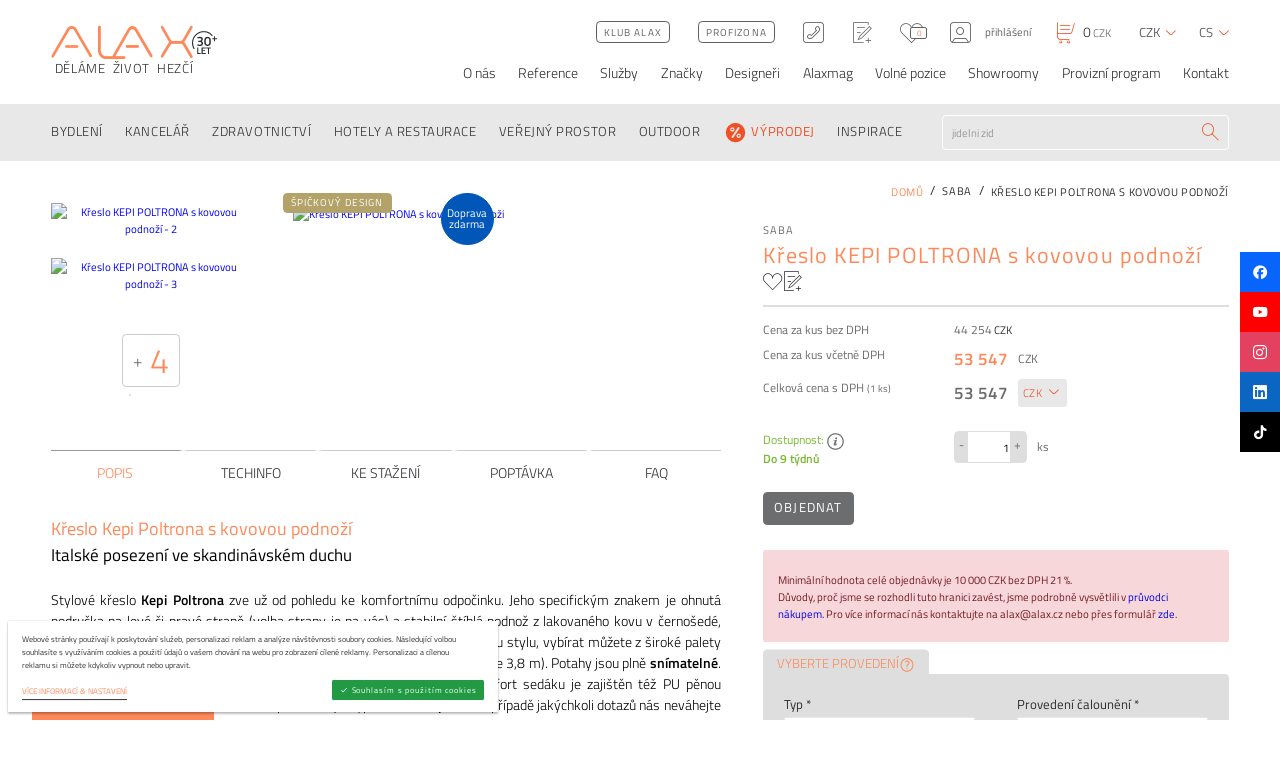

--- FILE ---
content_type: text/html; charset=utf-8
request_url: https://www.google.com/recaptcha/enterprise/anchor?ar=1&k=6LdGX0ksAAAAAMoYyr97j97bG1SY1imFq5ghT410&co=aHR0cHM6Ly93d3cuYWxheC5jejo0NDM.&hl=en&v=PoyoqOPhxBO7pBk68S4YbpHZ&size=invisible&anchor-ms=20000&execute-ms=30000&cb=jcckv56zic5
body_size: 48768
content:
<!DOCTYPE HTML><html dir="ltr" lang="en"><head><meta http-equiv="Content-Type" content="text/html; charset=UTF-8">
<meta http-equiv="X-UA-Compatible" content="IE=edge">
<title>reCAPTCHA</title>
<style type="text/css">
/* cyrillic-ext */
@font-face {
  font-family: 'Roboto';
  font-style: normal;
  font-weight: 400;
  font-stretch: 100%;
  src: url(//fonts.gstatic.com/s/roboto/v48/KFO7CnqEu92Fr1ME7kSn66aGLdTylUAMa3GUBHMdazTgWw.woff2) format('woff2');
  unicode-range: U+0460-052F, U+1C80-1C8A, U+20B4, U+2DE0-2DFF, U+A640-A69F, U+FE2E-FE2F;
}
/* cyrillic */
@font-face {
  font-family: 'Roboto';
  font-style: normal;
  font-weight: 400;
  font-stretch: 100%;
  src: url(//fonts.gstatic.com/s/roboto/v48/KFO7CnqEu92Fr1ME7kSn66aGLdTylUAMa3iUBHMdazTgWw.woff2) format('woff2');
  unicode-range: U+0301, U+0400-045F, U+0490-0491, U+04B0-04B1, U+2116;
}
/* greek-ext */
@font-face {
  font-family: 'Roboto';
  font-style: normal;
  font-weight: 400;
  font-stretch: 100%;
  src: url(//fonts.gstatic.com/s/roboto/v48/KFO7CnqEu92Fr1ME7kSn66aGLdTylUAMa3CUBHMdazTgWw.woff2) format('woff2');
  unicode-range: U+1F00-1FFF;
}
/* greek */
@font-face {
  font-family: 'Roboto';
  font-style: normal;
  font-weight: 400;
  font-stretch: 100%;
  src: url(//fonts.gstatic.com/s/roboto/v48/KFO7CnqEu92Fr1ME7kSn66aGLdTylUAMa3-UBHMdazTgWw.woff2) format('woff2');
  unicode-range: U+0370-0377, U+037A-037F, U+0384-038A, U+038C, U+038E-03A1, U+03A3-03FF;
}
/* math */
@font-face {
  font-family: 'Roboto';
  font-style: normal;
  font-weight: 400;
  font-stretch: 100%;
  src: url(//fonts.gstatic.com/s/roboto/v48/KFO7CnqEu92Fr1ME7kSn66aGLdTylUAMawCUBHMdazTgWw.woff2) format('woff2');
  unicode-range: U+0302-0303, U+0305, U+0307-0308, U+0310, U+0312, U+0315, U+031A, U+0326-0327, U+032C, U+032F-0330, U+0332-0333, U+0338, U+033A, U+0346, U+034D, U+0391-03A1, U+03A3-03A9, U+03B1-03C9, U+03D1, U+03D5-03D6, U+03F0-03F1, U+03F4-03F5, U+2016-2017, U+2034-2038, U+203C, U+2040, U+2043, U+2047, U+2050, U+2057, U+205F, U+2070-2071, U+2074-208E, U+2090-209C, U+20D0-20DC, U+20E1, U+20E5-20EF, U+2100-2112, U+2114-2115, U+2117-2121, U+2123-214F, U+2190, U+2192, U+2194-21AE, U+21B0-21E5, U+21F1-21F2, U+21F4-2211, U+2213-2214, U+2216-22FF, U+2308-230B, U+2310, U+2319, U+231C-2321, U+2336-237A, U+237C, U+2395, U+239B-23B7, U+23D0, U+23DC-23E1, U+2474-2475, U+25AF, U+25B3, U+25B7, U+25BD, U+25C1, U+25CA, U+25CC, U+25FB, U+266D-266F, U+27C0-27FF, U+2900-2AFF, U+2B0E-2B11, U+2B30-2B4C, U+2BFE, U+3030, U+FF5B, U+FF5D, U+1D400-1D7FF, U+1EE00-1EEFF;
}
/* symbols */
@font-face {
  font-family: 'Roboto';
  font-style: normal;
  font-weight: 400;
  font-stretch: 100%;
  src: url(//fonts.gstatic.com/s/roboto/v48/KFO7CnqEu92Fr1ME7kSn66aGLdTylUAMaxKUBHMdazTgWw.woff2) format('woff2');
  unicode-range: U+0001-000C, U+000E-001F, U+007F-009F, U+20DD-20E0, U+20E2-20E4, U+2150-218F, U+2190, U+2192, U+2194-2199, U+21AF, U+21E6-21F0, U+21F3, U+2218-2219, U+2299, U+22C4-22C6, U+2300-243F, U+2440-244A, U+2460-24FF, U+25A0-27BF, U+2800-28FF, U+2921-2922, U+2981, U+29BF, U+29EB, U+2B00-2BFF, U+4DC0-4DFF, U+FFF9-FFFB, U+10140-1018E, U+10190-1019C, U+101A0, U+101D0-101FD, U+102E0-102FB, U+10E60-10E7E, U+1D2C0-1D2D3, U+1D2E0-1D37F, U+1F000-1F0FF, U+1F100-1F1AD, U+1F1E6-1F1FF, U+1F30D-1F30F, U+1F315, U+1F31C, U+1F31E, U+1F320-1F32C, U+1F336, U+1F378, U+1F37D, U+1F382, U+1F393-1F39F, U+1F3A7-1F3A8, U+1F3AC-1F3AF, U+1F3C2, U+1F3C4-1F3C6, U+1F3CA-1F3CE, U+1F3D4-1F3E0, U+1F3ED, U+1F3F1-1F3F3, U+1F3F5-1F3F7, U+1F408, U+1F415, U+1F41F, U+1F426, U+1F43F, U+1F441-1F442, U+1F444, U+1F446-1F449, U+1F44C-1F44E, U+1F453, U+1F46A, U+1F47D, U+1F4A3, U+1F4B0, U+1F4B3, U+1F4B9, U+1F4BB, U+1F4BF, U+1F4C8-1F4CB, U+1F4D6, U+1F4DA, U+1F4DF, U+1F4E3-1F4E6, U+1F4EA-1F4ED, U+1F4F7, U+1F4F9-1F4FB, U+1F4FD-1F4FE, U+1F503, U+1F507-1F50B, U+1F50D, U+1F512-1F513, U+1F53E-1F54A, U+1F54F-1F5FA, U+1F610, U+1F650-1F67F, U+1F687, U+1F68D, U+1F691, U+1F694, U+1F698, U+1F6AD, U+1F6B2, U+1F6B9-1F6BA, U+1F6BC, U+1F6C6-1F6CF, U+1F6D3-1F6D7, U+1F6E0-1F6EA, U+1F6F0-1F6F3, U+1F6F7-1F6FC, U+1F700-1F7FF, U+1F800-1F80B, U+1F810-1F847, U+1F850-1F859, U+1F860-1F887, U+1F890-1F8AD, U+1F8B0-1F8BB, U+1F8C0-1F8C1, U+1F900-1F90B, U+1F93B, U+1F946, U+1F984, U+1F996, U+1F9E9, U+1FA00-1FA6F, U+1FA70-1FA7C, U+1FA80-1FA89, U+1FA8F-1FAC6, U+1FACE-1FADC, U+1FADF-1FAE9, U+1FAF0-1FAF8, U+1FB00-1FBFF;
}
/* vietnamese */
@font-face {
  font-family: 'Roboto';
  font-style: normal;
  font-weight: 400;
  font-stretch: 100%;
  src: url(//fonts.gstatic.com/s/roboto/v48/KFO7CnqEu92Fr1ME7kSn66aGLdTylUAMa3OUBHMdazTgWw.woff2) format('woff2');
  unicode-range: U+0102-0103, U+0110-0111, U+0128-0129, U+0168-0169, U+01A0-01A1, U+01AF-01B0, U+0300-0301, U+0303-0304, U+0308-0309, U+0323, U+0329, U+1EA0-1EF9, U+20AB;
}
/* latin-ext */
@font-face {
  font-family: 'Roboto';
  font-style: normal;
  font-weight: 400;
  font-stretch: 100%;
  src: url(//fonts.gstatic.com/s/roboto/v48/KFO7CnqEu92Fr1ME7kSn66aGLdTylUAMa3KUBHMdazTgWw.woff2) format('woff2');
  unicode-range: U+0100-02BA, U+02BD-02C5, U+02C7-02CC, U+02CE-02D7, U+02DD-02FF, U+0304, U+0308, U+0329, U+1D00-1DBF, U+1E00-1E9F, U+1EF2-1EFF, U+2020, U+20A0-20AB, U+20AD-20C0, U+2113, U+2C60-2C7F, U+A720-A7FF;
}
/* latin */
@font-face {
  font-family: 'Roboto';
  font-style: normal;
  font-weight: 400;
  font-stretch: 100%;
  src: url(//fonts.gstatic.com/s/roboto/v48/KFO7CnqEu92Fr1ME7kSn66aGLdTylUAMa3yUBHMdazQ.woff2) format('woff2');
  unicode-range: U+0000-00FF, U+0131, U+0152-0153, U+02BB-02BC, U+02C6, U+02DA, U+02DC, U+0304, U+0308, U+0329, U+2000-206F, U+20AC, U+2122, U+2191, U+2193, U+2212, U+2215, U+FEFF, U+FFFD;
}
/* cyrillic-ext */
@font-face {
  font-family: 'Roboto';
  font-style: normal;
  font-weight: 500;
  font-stretch: 100%;
  src: url(//fonts.gstatic.com/s/roboto/v48/KFO7CnqEu92Fr1ME7kSn66aGLdTylUAMa3GUBHMdazTgWw.woff2) format('woff2');
  unicode-range: U+0460-052F, U+1C80-1C8A, U+20B4, U+2DE0-2DFF, U+A640-A69F, U+FE2E-FE2F;
}
/* cyrillic */
@font-face {
  font-family: 'Roboto';
  font-style: normal;
  font-weight: 500;
  font-stretch: 100%;
  src: url(//fonts.gstatic.com/s/roboto/v48/KFO7CnqEu92Fr1ME7kSn66aGLdTylUAMa3iUBHMdazTgWw.woff2) format('woff2');
  unicode-range: U+0301, U+0400-045F, U+0490-0491, U+04B0-04B1, U+2116;
}
/* greek-ext */
@font-face {
  font-family: 'Roboto';
  font-style: normal;
  font-weight: 500;
  font-stretch: 100%;
  src: url(//fonts.gstatic.com/s/roboto/v48/KFO7CnqEu92Fr1ME7kSn66aGLdTylUAMa3CUBHMdazTgWw.woff2) format('woff2');
  unicode-range: U+1F00-1FFF;
}
/* greek */
@font-face {
  font-family: 'Roboto';
  font-style: normal;
  font-weight: 500;
  font-stretch: 100%;
  src: url(//fonts.gstatic.com/s/roboto/v48/KFO7CnqEu92Fr1ME7kSn66aGLdTylUAMa3-UBHMdazTgWw.woff2) format('woff2');
  unicode-range: U+0370-0377, U+037A-037F, U+0384-038A, U+038C, U+038E-03A1, U+03A3-03FF;
}
/* math */
@font-face {
  font-family: 'Roboto';
  font-style: normal;
  font-weight: 500;
  font-stretch: 100%;
  src: url(//fonts.gstatic.com/s/roboto/v48/KFO7CnqEu92Fr1ME7kSn66aGLdTylUAMawCUBHMdazTgWw.woff2) format('woff2');
  unicode-range: U+0302-0303, U+0305, U+0307-0308, U+0310, U+0312, U+0315, U+031A, U+0326-0327, U+032C, U+032F-0330, U+0332-0333, U+0338, U+033A, U+0346, U+034D, U+0391-03A1, U+03A3-03A9, U+03B1-03C9, U+03D1, U+03D5-03D6, U+03F0-03F1, U+03F4-03F5, U+2016-2017, U+2034-2038, U+203C, U+2040, U+2043, U+2047, U+2050, U+2057, U+205F, U+2070-2071, U+2074-208E, U+2090-209C, U+20D0-20DC, U+20E1, U+20E5-20EF, U+2100-2112, U+2114-2115, U+2117-2121, U+2123-214F, U+2190, U+2192, U+2194-21AE, U+21B0-21E5, U+21F1-21F2, U+21F4-2211, U+2213-2214, U+2216-22FF, U+2308-230B, U+2310, U+2319, U+231C-2321, U+2336-237A, U+237C, U+2395, U+239B-23B7, U+23D0, U+23DC-23E1, U+2474-2475, U+25AF, U+25B3, U+25B7, U+25BD, U+25C1, U+25CA, U+25CC, U+25FB, U+266D-266F, U+27C0-27FF, U+2900-2AFF, U+2B0E-2B11, U+2B30-2B4C, U+2BFE, U+3030, U+FF5B, U+FF5D, U+1D400-1D7FF, U+1EE00-1EEFF;
}
/* symbols */
@font-face {
  font-family: 'Roboto';
  font-style: normal;
  font-weight: 500;
  font-stretch: 100%;
  src: url(//fonts.gstatic.com/s/roboto/v48/KFO7CnqEu92Fr1ME7kSn66aGLdTylUAMaxKUBHMdazTgWw.woff2) format('woff2');
  unicode-range: U+0001-000C, U+000E-001F, U+007F-009F, U+20DD-20E0, U+20E2-20E4, U+2150-218F, U+2190, U+2192, U+2194-2199, U+21AF, U+21E6-21F0, U+21F3, U+2218-2219, U+2299, U+22C4-22C6, U+2300-243F, U+2440-244A, U+2460-24FF, U+25A0-27BF, U+2800-28FF, U+2921-2922, U+2981, U+29BF, U+29EB, U+2B00-2BFF, U+4DC0-4DFF, U+FFF9-FFFB, U+10140-1018E, U+10190-1019C, U+101A0, U+101D0-101FD, U+102E0-102FB, U+10E60-10E7E, U+1D2C0-1D2D3, U+1D2E0-1D37F, U+1F000-1F0FF, U+1F100-1F1AD, U+1F1E6-1F1FF, U+1F30D-1F30F, U+1F315, U+1F31C, U+1F31E, U+1F320-1F32C, U+1F336, U+1F378, U+1F37D, U+1F382, U+1F393-1F39F, U+1F3A7-1F3A8, U+1F3AC-1F3AF, U+1F3C2, U+1F3C4-1F3C6, U+1F3CA-1F3CE, U+1F3D4-1F3E0, U+1F3ED, U+1F3F1-1F3F3, U+1F3F5-1F3F7, U+1F408, U+1F415, U+1F41F, U+1F426, U+1F43F, U+1F441-1F442, U+1F444, U+1F446-1F449, U+1F44C-1F44E, U+1F453, U+1F46A, U+1F47D, U+1F4A3, U+1F4B0, U+1F4B3, U+1F4B9, U+1F4BB, U+1F4BF, U+1F4C8-1F4CB, U+1F4D6, U+1F4DA, U+1F4DF, U+1F4E3-1F4E6, U+1F4EA-1F4ED, U+1F4F7, U+1F4F9-1F4FB, U+1F4FD-1F4FE, U+1F503, U+1F507-1F50B, U+1F50D, U+1F512-1F513, U+1F53E-1F54A, U+1F54F-1F5FA, U+1F610, U+1F650-1F67F, U+1F687, U+1F68D, U+1F691, U+1F694, U+1F698, U+1F6AD, U+1F6B2, U+1F6B9-1F6BA, U+1F6BC, U+1F6C6-1F6CF, U+1F6D3-1F6D7, U+1F6E0-1F6EA, U+1F6F0-1F6F3, U+1F6F7-1F6FC, U+1F700-1F7FF, U+1F800-1F80B, U+1F810-1F847, U+1F850-1F859, U+1F860-1F887, U+1F890-1F8AD, U+1F8B0-1F8BB, U+1F8C0-1F8C1, U+1F900-1F90B, U+1F93B, U+1F946, U+1F984, U+1F996, U+1F9E9, U+1FA00-1FA6F, U+1FA70-1FA7C, U+1FA80-1FA89, U+1FA8F-1FAC6, U+1FACE-1FADC, U+1FADF-1FAE9, U+1FAF0-1FAF8, U+1FB00-1FBFF;
}
/* vietnamese */
@font-face {
  font-family: 'Roboto';
  font-style: normal;
  font-weight: 500;
  font-stretch: 100%;
  src: url(//fonts.gstatic.com/s/roboto/v48/KFO7CnqEu92Fr1ME7kSn66aGLdTylUAMa3OUBHMdazTgWw.woff2) format('woff2');
  unicode-range: U+0102-0103, U+0110-0111, U+0128-0129, U+0168-0169, U+01A0-01A1, U+01AF-01B0, U+0300-0301, U+0303-0304, U+0308-0309, U+0323, U+0329, U+1EA0-1EF9, U+20AB;
}
/* latin-ext */
@font-face {
  font-family: 'Roboto';
  font-style: normal;
  font-weight: 500;
  font-stretch: 100%;
  src: url(//fonts.gstatic.com/s/roboto/v48/KFO7CnqEu92Fr1ME7kSn66aGLdTylUAMa3KUBHMdazTgWw.woff2) format('woff2');
  unicode-range: U+0100-02BA, U+02BD-02C5, U+02C7-02CC, U+02CE-02D7, U+02DD-02FF, U+0304, U+0308, U+0329, U+1D00-1DBF, U+1E00-1E9F, U+1EF2-1EFF, U+2020, U+20A0-20AB, U+20AD-20C0, U+2113, U+2C60-2C7F, U+A720-A7FF;
}
/* latin */
@font-face {
  font-family: 'Roboto';
  font-style: normal;
  font-weight: 500;
  font-stretch: 100%;
  src: url(//fonts.gstatic.com/s/roboto/v48/KFO7CnqEu92Fr1ME7kSn66aGLdTylUAMa3yUBHMdazQ.woff2) format('woff2');
  unicode-range: U+0000-00FF, U+0131, U+0152-0153, U+02BB-02BC, U+02C6, U+02DA, U+02DC, U+0304, U+0308, U+0329, U+2000-206F, U+20AC, U+2122, U+2191, U+2193, U+2212, U+2215, U+FEFF, U+FFFD;
}
/* cyrillic-ext */
@font-face {
  font-family: 'Roboto';
  font-style: normal;
  font-weight: 900;
  font-stretch: 100%;
  src: url(//fonts.gstatic.com/s/roboto/v48/KFO7CnqEu92Fr1ME7kSn66aGLdTylUAMa3GUBHMdazTgWw.woff2) format('woff2');
  unicode-range: U+0460-052F, U+1C80-1C8A, U+20B4, U+2DE0-2DFF, U+A640-A69F, U+FE2E-FE2F;
}
/* cyrillic */
@font-face {
  font-family: 'Roboto';
  font-style: normal;
  font-weight: 900;
  font-stretch: 100%;
  src: url(//fonts.gstatic.com/s/roboto/v48/KFO7CnqEu92Fr1ME7kSn66aGLdTylUAMa3iUBHMdazTgWw.woff2) format('woff2');
  unicode-range: U+0301, U+0400-045F, U+0490-0491, U+04B0-04B1, U+2116;
}
/* greek-ext */
@font-face {
  font-family: 'Roboto';
  font-style: normal;
  font-weight: 900;
  font-stretch: 100%;
  src: url(//fonts.gstatic.com/s/roboto/v48/KFO7CnqEu92Fr1ME7kSn66aGLdTylUAMa3CUBHMdazTgWw.woff2) format('woff2');
  unicode-range: U+1F00-1FFF;
}
/* greek */
@font-face {
  font-family: 'Roboto';
  font-style: normal;
  font-weight: 900;
  font-stretch: 100%;
  src: url(//fonts.gstatic.com/s/roboto/v48/KFO7CnqEu92Fr1ME7kSn66aGLdTylUAMa3-UBHMdazTgWw.woff2) format('woff2');
  unicode-range: U+0370-0377, U+037A-037F, U+0384-038A, U+038C, U+038E-03A1, U+03A3-03FF;
}
/* math */
@font-face {
  font-family: 'Roboto';
  font-style: normal;
  font-weight: 900;
  font-stretch: 100%;
  src: url(//fonts.gstatic.com/s/roboto/v48/KFO7CnqEu92Fr1ME7kSn66aGLdTylUAMawCUBHMdazTgWw.woff2) format('woff2');
  unicode-range: U+0302-0303, U+0305, U+0307-0308, U+0310, U+0312, U+0315, U+031A, U+0326-0327, U+032C, U+032F-0330, U+0332-0333, U+0338, U+033A, U+0346, U+034D, U+0391-03A1, U+03A3-03A9, U+03B1-03C9, U+03D1, U+03D5-03D6, U+03F0-03F1, U+03F4-03F5, U+2016-2017, U+2034-2038, U+203C, U+2040, U+2043, U+2047, U+2050, U+2057, U+205F, U+2070-2071, U+2074-208E, U+2090-209C, U+20D0-20DC, U+20E1, U+20E5-20EF, U+2100-2112, U+2114-2115, U+2117-2121, U+2123-214F, U+2190, U+2192, U+2194-21AE, U+21B0-21E5, U+21F1-21F2, U+21F4-2211, U+2213-2214, U+2216-22FF, U+2308-230B, U+2310, U+2319, U+231C-2321, U+2336-237A, U+237C, U+2395, U+239B-23B7, U+23D0, U+23DC-23E1, U+2474-2475, U+25AF, U+25B3, U+25B7, U+25BD, U+25C1, U+25CA, U+25CC, U+25FB, U+266D-266F, U+27C0-27FF, U+2900-2AFF, U+2B0E-2B11, U+2B30-2B4C, U+2BFE, U+3030, U+FF5B, U+FF5D, U+1D400-1D7FF, U+1EE00-1EEFF;
}
/* symbols */
@font-face {
  font-family: 'Roboto';
  font-style: normal;
  font-weight: 900;
  font-stretch: 100%;
  src: url(//fonts.gstatic.com/s/roboto/v48/KFO7CnqEu92Fr1ME7kSn66aGLdTylUAMaxKUBHMdazTgWw.woff2) format('woff2');
  unicode-range: U+0001-000C, U+000E-001F, U+007F-009F, U+20DD-20E0, U+20E2-20E4, U+2150-218F, U+2190, U+2192, U+2194-2199, U+21AF, U+21E6-21F0, U+21F3, U+2218-2219, U+2299, U+22C4-22C6, U+2300-243F, U+2440-244A, U+2460-24FF, U+25A0-27BF, U+2800-28FF, U+2921-2922, U+2981, U+29BF, U+29EB, U+2B00-2BFF, U+4DC0-4DFF, U+FFF9-FFFB, U+10140-1018E, U+10190-1019C, U+101A0, U+101D0-101FD, U+102E0-102FB, U+10E60-10E7E, U+1D2C0-1D2D3, U+1D2E0-1D37F, U+1F000-1F0FF, U+1F100-1F1AD, U+1F1E6-1F1FF, U+1F30D-1F30F, U+1F315, U+1F31C, U+1F31E, U+1F320-1F32C, U+1F336, U+1F378, U+1F37D, U+1F382, U+1F393-1F39F, U+1F3A7-1F3A8, U+1F3AC-1F3AF, U+1F3C2, U+1F3C4-1F3C6, U+1F3CA-1F3CE, U+1F3D4-1F3E0, U+1F3ED, U+1F3F1-1F3F3, U+1F3F5-1F3F7, U+1F408, U+1F415, U+1F41F, U+1F426, U+1F43F, U+1F441-1F442, U+1F444, U+1F446-1F449, U+1F44C-1F44E, U+1F453, U+1F46A, U+1F47D, U+1F4A3, U+1F4B0, U+1F4B3, U+1F4B9, U+1F4BB, U+1F4BF, U+1F4C8-1F4CB, U+1F4D6, U+1F4DA, U+1F4DF, U+1F4E3-1F4E6, U+1F4EA-1F4ED, U+1F4F7, U+1F4F9-1F4FB, U+1F4FD-1F4FE, U+1F503, U+1F507-1F50B, U+1F50D, U+1F512-1F513, U+1F53E-1F54A, U+1F54F-1F5FA, U+1F610, U+1F650-1F67F, U+1F687, U+1F68D, U+1F691, U+1F694, U+1F698, U+1F6AD, U+1F6B2, U+1F6B9-1F6BA, U+1F6BC, U+1F6C6-1F6CF, U+1F6D3-1F6D7, U+1F6E0-1F6EA, U+1F6F0-1F6F3, U+1F6F7-1F6FC, U+1F700-1F7FF, U+1F800-1F80B, U+1F810-1F847, U+1F850-1F859, U+1F860-1F887, U+1F890-1F8AD, U+1F8B0-1F8BB, U+1F8C0-1F8C1, U+1F900-1F90B, U+1F93B, U+1F946, U+1F984, U+1F996, U+1F9E9, U+1FA00-1FA6F, U+1FA70-1FA7C, U+1FA80-1FA89, U+1FA8F-1FAC6, U+1FACE-1FADC, U+1FADF-1FAE9, U+1FAF0-1FAF8, U+1FB00-1FBFF;
}
/* vietnamese */
@font-face {
  font-family: 'Roboto';
  font-style: normal;
  font-weight: 900;
  font-stretch: 100%;
  src: url(//fonts.gstatic.com/s/roboto/v48/KFO7CnqEu92Fr1ME7kSn66aGLdTylUAMa3OUBHMdazTgWw.woff2) format('woff2');
  unicode-range: U+0102-0103, U+0110-0111, U+0128-0129, U+0168-0169, U+01A0-01A1, U+01AF-01B0, U+0300-0301, U+0303-0304, U+0308-0309, U+0323, U+0329, U+1EA0-1EF9, U+20AB;
}
/* latin-ext */
@font-face {
  font-family: 'Roboto';
  font-style: normal;
  font-weight: 900;
  font-stretch: 100%;
  src: url(//fonts.gstatic.com/s/roboto/v48/KFO7CnqEu92Fr1ME7kSn66aGLdTylUAMa3KUBHMdazTgWw.woff2) format('woff2');
  unicode-range: U+0100-02BA, U+02BD-02C5, U+02C7-02CC, U+02CE-02D7, U+02DD-02FF, U+0304, U+0308, U+0329, U+1D00-1DBF, U+1E00-1E9F, U+1EF2-1EFF, U+2020, U+20A0-20AB, U+20AD-20C0, U+2113, U+2C60-2C7F, U+A720-A7FF;
}
/* latin */
@font-face {
  font-family: 'Roboto';
  font-style: normal;
  font-weight: 900;
  font-stretch: 100%;
  src: url(//fonts.gstatic.com/s/roboto/v48/KFO7CnqEu92Fr1ME7kSn66aGLdTylUAMa3yUBHMdazQ.woff2) format('woff2');
  unicode-range: U+0000-00FF, U+0131, U+0152-0153, U+02BB-02BC, U+02C6, U+02DA, U+02DC, U+0304, U+0308, U+0329, U+2000-206F, U+20AC, U+2122, U+2191, U+2193, U+2212, U+2215, U+FEFF, U+FFFD;
}

</style>
<link rel="stylesheet" type="text/css" href="https://www.gstatic.com/recaptcha/releases/PoyoqOPhxBO7pBk68S4YbpHZ/styles__ltr.css">
<script nonce="WvzE-GxwI8uXgtqDNbSPxQ" type="text/javascript">window['__recaptcha_api'] = 'https://www.google.com/recaptcha/enterprise/';</script>
<script type="text/javascript" src="https://www.gstatic.com/recaptcha/releases/PoyoqOPhxBO7pBk68S4YbpHZ/recaptcha__en.js" nonce="WvzE-GxwI8uXgtqDNbSPxQ">
      
    </script></head>
<body><div id="rc-anchor-alert" class="rc-anchor-alert"></div>
<input type="hidden" id="recaptcha-token" value="[base64]">
<script type="text/javascript" nonce="WvzE-GxwI8uXgtqDNbSPxQ">
      recaptcha.anchor.Main.init("[\x22ainput\x22,[\x22bgdata\x22,\x22\x22,\[base64]/[base64]/MjU1Ong/[base64]/[base64]/[base64]/[base64]/[base64]/[base64]/[base64]/[base64]/[base64]/[base64]/[base64]/[base64]/[base64]/[base64]/[base64]\\u003d\x22,\[base64]\\u003d\x22,\x22b04sasKhwqrDiXHDhgQxw4nCtX/Dg8OnUcKZwrN5wrDDncKBwroewqTCisKyw5pew4hmwqvDrMOAw4/ClTzDhxrCosOSbTTCrMKDFMOgwpHClkjDgcK+w7ZNf8Kew4UJA8ONZcK7woYwF8KQw6PDncOKRDjCukvDoVYRwoEQW2tKNRTDhn3Co8O4DzFRw4EewpNrw7vDrsK6w4kKIMKGw6p5wrAjwqnCsSHDtW3CvMKUw4HDr1/[base64]/Cj2fCqcOpbcOMwr4oOsOpHMKkw4bDgXEzHcOnU0zClA/[base64]/Co8OAfsKNwovCucO1wpPCnMOPGsKZwqRreMOZwo3CgcOEwqDDusOFw58mB8KlcMOUw4TDq8KBw4lPwqPDjsOrSi4yAxZpw4JvQ0cDw6gXw44KW3vCk8KHw6JiwoV1WjDCo8OOUwDCoAwawrzCoMKlbSHDnB4QwqHDiMKnw5zDnMK/woESwoh2IlQBJsOSw6vDqjfCu3NAbRfDusOkccOcwq7Dn8KWw6rCuMKJw7fCrRBXwoxyH8K5d8Oww4fCiEQhwr8td8K6N8OKw6zDlsOKwo1RE8KXwoElGcK+fi1gw5DCo8ODwp/DigAxc0tkfMKSwpzDqAFcw6MXYsO4wrtgZMKVw6nDsURIwpkTwpJHwp4uwrLCql/CgMKFOhvCq3HDpcOBGHvCssKuahHCpMOyd00iw4/CuFjDlcOOWMKhQQ/[base64]/w7PCoB10wr1SwonDn2okwoI/w63DrMKJZ8KBw5PCsnJJw4NwGg8Mw6rDocKUw4/DtsOAdn7DnEnCq8KcaCQ+Gm7DicOMCcOwfRVGHgIYOXPDiMOjBiFRKVR4woLDjQrDmcKhw4hpw7HCuWkUwopOwqh0cynDhMOJNsOew7rCtcKDccOPf8OJCT96IR1OJgl9w6DCklPCl3UDHlfDv8KLB23Di8KCSjDChiojS8OVVi/CnMOUwo/Dr246VcKxTcOMwq0bwpnCnsOGaGUQwqPCs8OmwoAFUQjCkMKDw7tLw67CrsOwAsKQDyUMw7vCjcOkw5lIwq7CgXnDsDoyWMK7woEuGkwKPMOSVcKAwpHDuMKtw4vDnMKfw5Z2wpXDtsOwMMOSDcODfATCtcOtw6d0wo05wqYrEijClQ/Chhx9BMOEMljDoMOOLMKcTH3DhsO1KsORbmzDvsOOUCjDiTzDncOIK8K0Hx/DuMKQZHcydyNJasO+CRMKw4h5c8Kcw4pdw7rCp3g2wp3CrMKsw5/DqsKVS8ORQBIKCiI1WwrDjsOaFnZ8J8K9WHTCiMOWw5vDrFM/w43Cv8OMahdRwpouO8KNQ8K3QC/Cl8K7wqAyNETDhsOLbsKPw5Inw47DkRfCoS3DmQBVw584wqzDksKuwqsVKVfDr8ODwpHCpQ12w6bDlsKSAsKBwoTDvxPDlcOFwqbCrsK/wofDu8OewqrDqWrDksOuw4FTZjtvwrfCucOEw6fDoQo/Ix7Cpn1ncsK/LMOsw43Dl8KuwohawqZCUMOjezHCtyrDqV/CncOXB8O1w5lHEsO4BsOOwpHCtMOoOsOnQ8KOw5TCo0I6IMKUcS/CkGLCrGHDvU13w6ATGAnDncOdwrjCvsKRZsORW8Kld8K7OcOmRH5FwpYuWksEwr/[base64]/Cg3TCjBfDicKLwojCusKXwrfCpzlGLMOTTyHDv8KIwpZTAUTDrHfDmWXDmMK6wobDjsOzw5heGGLCmgrCj0dMJ8KhwozDiCXCinfCmVtHJMKywroWIQ4YEcKdwr0qw4rChcOiw71+wpLDoikcwqDCii/CkcKEwp5tS1jCjSPDu3jClynDicOTwrZqwpXCrFFqCMKXTQvDogRbJSjCiy3DpcOaw6/CkMOfwr7DiS3CpnE5c8OMwpbCgcOecsK6w5ZIwrTDicKwwoV3w4oxw4RcDsO/wpl2WMOywocpw7Z5SMK4w7xEw6LDmHlOwqvDgcKFS3fCqQZoHQzCvsOFR8Orw6vCmMOqwqgbLl/DtMOyw4XCv8KfV8KRB2HCmC1gw7Bqw7/CqcKfwqjCq8KgY8KWw5h2wrAhwoDCiMOORW9LfllwwqRVw5ciwoHCqcKmw5PDpz3DjEXDhcKsJDfCvsKPQ8OmW8KQbMKpTB3DkcO4woIHwqLCj05DOS3DhsKQw5wNCcKFYUvCjC/DlH48w4J1TDFowpk1fcOqCXjCtCjCu8Omw6wtwqY4w7TClkvDnsKGwoBLwod5woVLwqQURAXCn8Kjw58KKcKlXcOMwrlDQiFcOhYtMsKDw5oowoHChHYAwqTCnV0BRsOhOsKlQMOcIsKNw4oPHMOCwphEwrLDpw9twpUKNMKdwqEwDhlUwps7LjDDiENwwqVVDcO5w5/CrMKVPWpHwpJdSQDCoxHCrcKJw6AJwoB8w6/[base64]/TcOpOCHCmgY9ecKlPsKhQmUgw5rDk8K0Q8Oxw7BJVWrDhW8gUUjDmsOYwqTDjjDChiHDk0rCv8K3Mxhyf8K6SyAywqoYwrPCp8OvPcKTL8KYJSVJwojCiF8zFcKew7TCncKrKMK6wpTDq8OfSX8qfsOcOsO+wrrCoDDDpcKqcGPCmMOjVA/DqsOuZhNqwrZrwqY6wpjCtFnDmcKkw5A+VsOqDMKXHsKRTMOVbMO6ZsKdJ8KEwrFawqZmwoISwq5/RcKZXUHCtsK6SAI2Tz0dAMOrQcKZG8OrwrtRWijCkGvCrHvDu8Ohw5VmY0rDr8KpwpbCj8ORwonCkcKDw75ZcMK4JzYqwo7Cm8OEayDCnHQyY8KIJ0vDtsOMwoBpTsO4wqhjw4fCh8OuLUZuw6PClcO+Z2Y7w7fClw/CkVDCssOVJMOUYCI5w7HDu37DgzjDrAFNw6xML8KFwp7DsipqwqdOwqcwaMOVwpgOHz7DgjDDlsK6wolXIsKMw5B+w6pkwrx4w7dJwp0lw7DCksKbLVbCjzhTwqguwrPDg3LDi1gnw5kZwpBzwq4CwqbDjzo8d8KcAMO2w6/ChcK6w7ZFwo3Dp8O3woHDmEMowp8Ow7jDvQXCi3HDjkDCkVLCjcKow5nDk8OMAVJFwq45wo/DrErCpMKKwpXDvjgLD3HDocOgRlUlIsKzfCI6wpbDvBnCu8ObCG/CrcOEc8OOw5nCl8OkwpTDosK/wrLDlBBCwr8DLsKow40dwrx4woPDoDbDtMOYbA7Co8OQJWDDpMKXUVZ5HsOzeMKjwpLCgsOaw7XDgWU/L1TDjcO4wr1/w4jChn/[base64]/w4LDug1kfz3DpMOgKsK7wpLDnTbDnMOwNsKeL2NMD8O3ScOwRANsWMOeAsKjwpvCocK8w5LCvhECw4sEw6fDnMOSOMOMaMKFHcOwHsOqY8Ktw4vDlkvCt0XDrF5hD8KMw6/CgMO0worCuMKOOMOZw4DCpVEZdWnCojfCmAUNCMKkw6DDmxLDsXYsHsOGwrVBwpo1eTfDsgw8RsKSwoDDgcOCw6BcU8K5NMKiw7xWwqwNwo3DlsKswr0GH0zCjsKBwrNRw4AXOcOOacKmw5bDoQ08ZsOBAMKnw4/Dh8OEQQRgw4vDmDTDizDDgwlsRxAALEXDmMKvCFdRwrXCpR7DmEzCpcOlwrfCiMKMLjnDlhbDhyZnY3jDo3LCvgDCvsOKNBTCv8KAw7/DomJXw45Gw6DCohbChMKRNsO3wovDpcO0wrjClxdLwr/DvQ5ww4nDtcKCwo7ClR53wrnCjnzDu8KyJ8Kkw47CgB5Gw7pdUjnCgMKiwohfw6U7AUNEw4LDql5HwoZywqbDqSoNYTNvwqRBwo/[base64]/DpcKYFQBEwo7DtDnDmmTCpkbCgXfDmizDp8OGw7ZyXsO2eSRgDsKIb8K8HQl+IBjCqyDDrsOew7jCiipywpwcVlgUwpQWwpZ6woPChX7CtQxEw7UsaEPCtsKVw4/CsMOsFmsGesK/[base64]/[base64]/DtcOKwoRKOMKGwrkDw5YVwqwkUMOxJcOQw4LDk8Kww7XDi2rCjcO1w57Dq8KSw6VbQEQ8wpnCrRfDg8KsbFpfOsOqVSgXw6vDvMOqwoXCji9Lw4MgwodXwqfDjsKMLWILwoHDp8OcRcO5w6ZgOgbCiMKyDzc/[base64]/[base64]/DnsOxLk13w6BwDcOKw5HCilDDosO5w6owwq1PIMO2B8K2djzDiMKpwoHDoGArMj8fw4JyeMOnw77Dt8OeZDRiw64eMsOvQmDDucKGwrA3GMO/NHbCkcKiBcOFd2QvUcOVMSFCXBQzwrvCtsKCEcKKw41RShjDuX/CpMK8FiI8wpBlX8OAD0bDmcKwCEdYw4DDmMOCORJNaMK9woxSCQVWWMKweH7CmUrDnh5hVUrDghsiwpN7wqZkIQwgBnfDnMKiw7ZscMK/ew9Ve8O+cSZdw784w4bDgDdvQnnCkwXChcKmYcO1wpPCiSczXcOSw58PUsKMWXvCgXcROF4LJX/CvcOFw4bCpcOawpTDosOrYsKbREEcw7vCh3JIwp8qR8KsZnHCs8KAwp/Cg8OFw4XDvMOIN8KsAcOqw6XCtinCu8OEw4hTeUJxwo7DhsOSQ8OWJMOLEcKxwqtjTEEaYRNMUl/Cpg7DnV7CpMKrwrbClU/DpsOWTsKlSMO2chg2wqw0NFMGwpIwworCjsOewrJ9UBjDm8O6worCtGfDpsOswqhtPsO6wplAAMObagHCqVZCwpNIFR/DuBvDjCHCicO9KcKDEHHDv8Opwq3DkVQGw5XCk8OAwqjCicO6XcOwPH1QMsKtw5l3NGjCtULDj1fDssOnLFsTwr9zVxdKdsKgwrfCkMOzTk/CjTUbRjpcNWDDhnApMTnDhk3Dtg5cLUHCrsOFwqzDn8KuwqLCoGY4w6/[base64]/[base64]/DsF88woZ0woVTYsOGwobCuz4Lwoh5FxV2wpfDjTHDk8KHBMKww6nCrB53SQXDmmV4cGnCv15sw7R/a8OnwrQ0d8K8wr5IwpQ6R8OnI8KBw7zCpcKWwoRTfWzDhm/DiG0/cQEZw4gfw5fCpsKLw7IjS8OUw6bCmjjCrCzDonDCm8KRwqFuw4XDh8OAZ8OCaMKKw6wiwqEnMBLDoMO/w6HCqMKgPV/DjMK4wpnDqy0Vw4EXw5MCw51dJSZIw5nDq8KNSj5Gw7xJaRpjIMKAdMOEw7QdeV7CvsORJVrCrTs2BsOVGUHDjMONA8K/Vhl4anrDtcKzBUtNwrDCni/CmsO9eF/DsMKDHXNrw5VewpIZw6kBw5xtZcONL1nCisKvOsOMMlpEwo7DthLCksO7w7J0w5MDZcOqw4Bqw7Jyw7/Dv8Okwo0lCXFdw5/DlcKhUMKJYUjCsjxTwrLCr8KBw4I8DghTw4vDhsOhLk4Hwq7CucKsY8Kqw7fDsCV6fF3Ci8OicMKuw6/[base64]/Du8KObix2w45BXcOIDDbDnsK4Q1bDoGM4TcK6G8KAfMKsw4Njw6Amw6hFwr5FOVwcWTDCtWEywpLDosKoXh3DjA7DrsOUwpV6wrfDs3vDiMKMP8K2OUQJPsKLZcKMPXvDmVrDsXBkZMKYw7DDvMKOwo/[base64]/ZsKNw7p/w6nDpQbClsKfwoXDksK9bcOEwpVowrDDrsOKwpB5w7jCrcOyYsOHw5UyB8Ojfl95w73CmcKow78sCiTDv0DCtDUfejxhw5zCmMOmwqTChMKyUMKqw77Dl0xmL8Ktw6p9worCsMKcHj3CmMKMw5jCuSMrw4PCpHEvwpo/[base64]/JsKQYVXDsDtNw7bCl8O+I8KOwp7CkVTDpsO5QDTCmj/DlMO3DcOwfcOBwqHDh8KBEMOzwo/CqcKEw57CjDnDhcOxK2VPVAzChUZ3woZIwqQowo3CnF9UCcKPbcOsK8OdwpYzZ8OFwrvCvsKlCULDp8Ohw4RDdsKSVkcewoY5GMKBeElGCXsRw4cJfRV8T8OxZcOjY8OVwq3Dk8Kqw75uw65qc8O/w7NMcHokwp3DmEsQPsOdWlpVwp7Dj8KIw6Vuw7fCgMKoI8Ohw6rDpSHCgsOkKMOLw7DDhF3CvlXCv8OewpU7wq/DilvCj8O/UMOiPn/DjcKNJcKgdMK9w7ktwqlkw4lWPW/CoXTDmRvCkMOuJ3lHMCPCuEciwpoKQCbDvMKZJB0wEcKcw7Zuw6nCt2HDrsKJw4dew7HDrcOpwr9MDsOXwoxPw7fDl8KrLxDCrW3CjcO2wo1NCQLCgcOMZgbDh8OoE8KFZgpZK8KjwozDr8K6D3jDvsOjwr0nb37DqsOLDCXCucK+Tx/CpcKZwpVYw4bDoWTDrANew50FEcOCwoJAw7lqM8OaS0YVdEoCS8KcZnMFMsOAw4INFh3Dk0DCs09fDAJHw4fCnMKeYcKnw6ZYR8KpwocSVSvDiHvCulpOw6luw5/CsRPCr8Ovw6XDhC/ClVHCrRcfJ8OhXMKIwpYcY1zDksKMPMKlwrPCjy0Ew6/Dl8KXVXZfwrwFCsO0woRSwo3DvBrDtirDinLDjVknw4N4fErCoTfCnsOpw71mKgLCmMOlNQMewp7ChsKDw53DiEsTccK0w7dJw5IEYMODIsKEGsKSw4cQacOZOsKJEMOjwqbCsMOMSBEpZGNsIh9fwr5nwqrChMKlZcOYUAjDhsKZeHc9XMO6MsOTw5jCm8KxNUNPw4/ChlLDnEfCrMK9w5rDqyEYwrd8FmfCgmTDp8ORwpR1HXE/[base64]/wqgWwqPCpnEnSgNcXMKLUMKgW2TDjcOgw5RQAzhOwobChcK+S8KfLnTCksOEbn9TwpoDVcKgBsOKw4ENwpw/asOzw7lLw4Akwr/DgMK3Jjs2X8O1JxLDvU/Ch8ONw5dLwrUQw443w7rDiMKKw5nCqnfCsAPDqcK7M8K2R0clQVvDtUzDu8KZSyRLJiFFOFLCqy8qdVMMwoTCjsKvO8OUJhcRw67DpiHDmizCicOUw7HDlTgsdcKuwpsIVMOXZy/CiEzCgMKRwrxhwpPDknHDoMKNXEgnw5/Cm8O5fcOtOMOiwpDDu3XCrGIFTUzChcODwqfDucKOOn7DksOCwqvCoxlWR1vDqMK/QcK9LTTDiMOaHcO8DV/DjsOzAMKDeBbDhsKgM8Ouw58tw7QGwoHCp8OwH8KDw5A9wosOT1PCqMOTVMKFw6rClsKHwpxCw4fCpMOJQG4LwrbDvMO8woNzw5fDn8Kuw4dDwr/CmmDDml9SNQV/w4kAwr3CsW7CjybCvFZQZ20qecKAMMOlwqrClhPDkwPCpsOIfFpyZcOPASQvw7U/YUZiwrIDwqbCr8K0w5HDm8OmDg9yw7bDk8Onw7VYVMK/PFbDncOxw5oKwrAHYAfDg8O0CyNDAivDnQPCviwfw7YNwqQYGsO0wqAuesKaw5cBLcKGw6REeUwQG1FlwqbCkFE0LF7Dl1sGC8OWTXQnehtLVUxIBsOawoXCrMObwrNaw4coVcKiNcOqwq1ywpXDpcOGIV0ROn3Cn8Oaw4NWW8KHwpjChnB9w6/[base64]/CXfCksKewrcgTcOPdzJDNWpOwpJawp3ChsOXw6rDqAZTw4/[base64]/[base64]/wp7Dmih8CkgWXMKIAcKDUhbCrlrCp24pKBUKw5DCqkkOMcKhLMO3Qj7DpHx6NMK8w4MsE8OlwpZaeMK6wrPCq0gJXndPNyNHNcKnw7LDiMKUbcKew7ARw67CjDrCnyhxw7bConfDjcKBwqQ1w7LDnG/CnhF4wqM7wrfDqjYUw4AAwqPCmUjCkRBVNHh5SSh/wqPCjcOKKMKOfz8/[base64]/[base64]/wqFFw51Ow7xweytESMK7woFsw7zDgcOTLsOJXwZSXMOLEU1OSTbDtMOzN8O9EcO3BsK9w6zCj8O2w6UYw6I4w6/CiWRjak5hwrrDkMKKwpx1w5B8f0Euw7bDlUnDrcOGYATCrsOGw7XCpgzCqmfDlcKadMOeTMOVacKBwoYSwq96FkTCj8OmdMOQBDZwGsOff8KOw6bDv8Kww5tvYD/ChMOlwrwyVcKcw4LCqmXDnWJrwoUOw5M+wo3CtlFbw6HDuXXDnsOnYFITEmEPw73Dg3kww5JmIyMwAXtywrJjw5PCnwHCuQjCpVZfw54Mwoo1w4pZRMOiC3/[base64]/CnV/CojNJGBDDmcOyMhzCvsOaG8Kgwrwgw5rChHlYwoBBw7Zbw7jDtsOgdG/Cq8K6w7HDm2vDlcOUw5HCk8KsYcKBw7XDhAMxEsOow6xzPkQQwoHDmRXCoiwLLErCkzHCnkxHLMOjKRomwrEmw51rwqvCuRjDvArCncOvZlZqNMO3XQ/Cs2sVNg44wonDi8KxGh80f8KfbcKGw50zw5jDtsO3w6psAXYyPXEsScOKS8OuecKeLELDswHDky/[base64]/DosKMwr4hw4zDocObBxEswrd+wrzCumrDvsOow5dgZMOzw7MQJcK4w6ZKw4BaIUPDhcKoAMOCe8O2wpXDlcOKwpFefWUgw4LDql4dXCfCmsOaPwxJw4vCnMKOwqAUFsOzbU4aBMK+JMKhwrzDisKfXcKvwp3DjcOqM8KIF8OEegd4w4IVZQ8/QsO9IUAtSQHCt8Onw6EOa3JUOcK1w5/[base64]/DucOdDsOsw6PCgF7CoVPCrcOJwonCm2JoNcK6w4XCgcKWZsOrwq1iwrLDpcOrQMK0aMKKw7DDicOVG08SwqYVeMO/[base64]/DmU7Dp3vDslQmwpzCj1nDhsO3eMOzcAFjOyjCu8OQwr1Iw6s/w7RUw4vCpcKyKcKpLcKwwqFnZD0AVsO5VHk3wrAOGWgYwps5w7ZxDyVHDCJzw6LDvwDDq3HDusOlwpQPw4XDnTzDgMOkbVXDikBdwpbCoCEhTxnDmipnw73DvEESwpPCv8K1w6nDlRzCvRTCpGF5QBAswpPCgWQTwozCvcOBwpzDqnEwwrwbOy/[base64]/CkcKQeQzCrcOmw7kYfWDClMOZb8KHMcOtfsOybhPCqAjDsBzDoCwVAWYwVEMKw4Mvw5zCgTTDo8Ksd2MxGD7DmMK6w6Y7w5leExvCp8Oywr3DpMOYw6jDmjDDscODwrEfwpHDjsKTw4piJSXDgsKsTMKWLsKiQcOnPsK6aMKLLAZeUD/[base64]/wqTDrMKDamHCuz0YwoPDn1EiB1JkHx1uwoRSIhJew7vCtjJiTWXDn2TCpMOUwrRMw5fCk8K0J8KJw4YZwq/CnEhmwpXDm23CryNDw55Ow59HQcKMSMOYBsK2wqt6wojCgwZAwq3CrTxSw7ltw7FvOcO2w6A7MMKnDcOvwpoHBsK7JzrCiQXDkcKhw44rX8Olwp7DqFbDgMKzS8OnAMKhwqwADR1Jw6RcwqjCr8K7wq1Mw6spMGkdeDfCsMK2McKYwr7CicOow6dtwqlUKMK/HiTCpcKRw4/DtMOLwrYZacK+HQTDi8KJwrzDp29nEsKdLXbDnXjCu8OXfGU/w6sROMOdwqzCrHtdDnZlwrPCkVXDksKIw7XCpjfCgsOPDzTDsGE9w7RdwqzDi0/DrcO4wrvChcKQNFEpF8O+bXItw5XDqsOgYXx3w6wLw6zCg8KqTWMfHcOgwroHGMKhPwIuw4fDg8Ozwp5jVMO4Y8KRw70ww7MeeMOBw4Uuw7TCh8O/GmjCtsKIw6xfwqR7w6PCocK4KHFFOMOTG8KyHHXDuAHDhMK5wq0fwqJkwpLDn3wqcVfCsMKGwqTCqcK+w6TDsj8uARsZw4sYwrHCmAdvUF/CryPCoMOEw4zDtxjCpsOEMXrCusKlTTnDs8OZw7BaXcOzw57DgUbDhcOGb8OSJcOmw4bCk0HDj8ORWMOPw7/DvjF9w7ZPfMO6wp3Dsn4Bwrllwr/CiETCtQEZw4HCjmLDnA4RTcO3ETvCnF9qE8KGF0gYB8KhLMKHGRnDk1jClcKGRlwHw7RbwqcSL8K2w7bCtsKhan/CtsO5w4Euw5QTwqJWWE3Cq8Ofw6Q3woDDqGHCiR7CosK1E8KXTHN+Xm92wrXCrU8Tw63DusOXwrTDpX4WGg3CrcKkIMKuwpUdQk4mEMKYHsOMXRRfTSvCoMOhTANnwqZnw6w9B8Odwo/DrcOlGcKrwpkyZMKZw7/CnV7CrUxPNw9eD8Ouw50tw7BPek0Ww7XDiHPCsMOdccOkd2DDjcKLw5kRwpRMWsOzdnnDu3fCmsO5wqUPbsKmfWIqw5/CqcO3w5Ucw5HDhMK8ccODGhdNwqR2O29/[base64]/DuGzCtcOFw5PCmXlfd8KqwqZBw6wKw4BiQXfDm3EoUWDCrsKEwpbCiF8bwr0ow5NzwrPCn8O4esKyHXzDksOtw5fDkcOzI8KtaRnDjQ1IfMKJInRewp7Dr1PDoMKFwrFhCQcww4kMw7fCisO1wpbDssKCw5oCIcOYw4VkwojDscOwC8KFw7EBU1zCsBHCscO/wp/DoTc9wq1nSMKWw6HDisKoBsO7w4xuw6/CtV8qRQ02BWgZF3XCnMOqwpRxVUzDv8OnOjrCvzMUwq/DrMOdwpnDl8KjGxRGNVJWIVBLN3zDgMO0GCY/wprDpzvDvMOAPV5LwolVwolQw4bCt8Ksw5kEagFzWsOBXSZrw7Y7RsOaOyPCpcK0w7lkw6HCoMKye8Kdw6rCmQjCijsWwo/Du8OIw43Dk17DjMK5wrXCusOGFcKYF8KyK8Kjw4fDkcOxO8K2w7fCvcO8wr8IYCjDjFbDvmFvw75PLsOWwrt2CcOCw7U1TMK+HcO6wpciw6F7fFbDicOpH27CqyLCrwPDlsKFEsOVw60fwp/[base64]/[base64]/CiMKgelsKwpNAwqRmN8OyL0kjw5DDlcKGw6sDw5/DmlvDuMOnficrb2kbwpAhAcKhw6jDvFgcw4TCim9XI2fCg8OMwrHCpsKswp46w7/[base64]/wrMLdsObwqwZTmdVwrgLIEVJw60cIcOhwpXDghHDj8KDwrbCmDfCuDLCt8K5S8OJPMK7wrQtwq8KGsKWwrkhfsKbwrkAw4LDrhzDnWp9WEbDoiYUW8KYwrTDlMOLZWvClANywrI1w60dwr3Cs0g4aH/CoMO9w5Mhw6PDtMKjw6o8VRRHw5PDv8OLwpbCrMKSwqInG8KPw4fCqsOwaMOBc8KdLkB/fsOhw57ClVozwrPDvgUqw4lkwpHDj30eMMKcJsKQHMOrP8OOwoYNAcKNWRzDl8OdacKmwpNXLUvDhsOlwrjDpBnDiisRZHkvAXEgw4nCvxrDtBfCqMOMIXbDpQHDnk/CvT7Ch8Kgwr4Lw6Y7fFkGwqfCq0IUw5jDp8O7w5PDghgIw7DDq2wCd3R2wr1AacKpwo/CrkfCilLDosOyw7Alwo5oU8OKw63CqX1qw6NZBFgWwop0Eg84bEtdwrFTf8KRO8KGAXgrX8KyaTPCkWLCjyrDt8KUwqjCocO9wqdhwoIoZMO0V8OBJColwoJrwqZDNybDosOjN2Fzwo/Cjj7CmQDCtG7Cvz7DuMOBw4VOwq9uw71qdS/Cqn3CmyTDtMOXKTYXb8OWTGkjVx/DvmpuJS/[base64]/[base64]/Cvx9pwo03TcK8w4jDrBd3w4McwqnDmF3Cv3jCoR3Dm8K4wqwNMsKLJMOgw4Vewq/[base64]/[base64]/DniBmBVjDlzEKw4nDgivCnsK4worDjivCgMOww4lbw5UOwphgwqDDn8Orw7DCoiFLSwcxYkUTwpTDrMOQwoLCs8KWw5fDu0DCixcXKC1AL8KeCUjDgjA/w57ChsKLCcOnwpRSOcKkwq7DtcK9wog8w43Di8OGw7fDvsOjdcOUZBDCg8ONw47ClQ3CvAXDmsKNw6HDiRB+wo4Kw5p/w7rDo8OhdSdUYATCtMKpDzLDgcKCw4TDgD9uw7vDtQ7DlsOgwpXDhVfCpG9rJ0Exw5TCtEnChzhxacKDw5oXXSTDq0gYecKQw6HDsFJ/[base64]/w7PCiAvCu3crw4x1wr0UMx7DisKQAk5WEn9NwqHDlCNuw4zCi8KwBA/[base64]/CjcK4I8OrQWhTJz1ww6/Ct0IpO1Qawp3DsMKZw4kIwr/DnVJDXgNXwq7DmQU/w6XCqsORw5Maw58xL33CrsOTdMOKw6N8J8Ktw5xgbynDhMOcf8O/T8OufhDCvlTCgR7DjVPCgsKkQMKSHsOOKHXDvCHDjibDpMOswrbChsKww5Aee8Ojw5EDGD7DrXHCulrCl0rDgVsyN3XDrMOKwovDhcKcwprClUF+UDbCrEJ4S8KywqHCvsK1w5zCohrDtC8AVhUkAltedmvDrV/CkcOcwrzCi8KbBsOJwq7CvcObdWXDsWLDj2vDqsOrJcKFwqjDgcKjwqrDiMK/[base64]/[base64]/Cm8OCCMKkYMO2w4cbwoILQMOcamRCwoDCv8Omw4PDtMObEFJgW8O/U8KTw6HCjMORJcKvNsKBwoFHIcODYsOKAMOcMMOIS8OfwoXCsjhZwr9kUcKJcHQZHMKEwp3CkTzDqnA/w5zCoCXCmsKDw5jCkQ3CtsOSw5/CssOyQMKAEyzCsMKVNcK3GEFpeDQtLD/Cjz9mw6bCvS/DgTPCn8O2EcKzck0nDGHDjsKpw7QhAD7Ci8O1wrLDmcKmw4UvEcKuwpxXbcK/N8ObBsOCw67DqMKpLnrCqCVzElNFwpYhc8O9ayZFN8OzwpPCkMKNwq9zIcKMw5LDiS4swqbDuMOiw6/DmsKZwrN4w5LDjVbCqTHCmsKJwrXDpcOFw4rDscO9wpHDiMKZQVxSF8KPw4VWwqY/[base64]/CrsObV8OBW8OWTkjDgcK4wqIPw5R5wqciYcOiw609w5HCicKTScK+G2XDocK2w43DgMOGZsOhHcKFw4ZRwrpGSlotw4zDuMObwrLDhi7DmsOOwqFww5vDnzTCmQdAIMOHwonDtTpPAUbCsH4tOcKbJMO9B8KSU3bDtRNcwo3CnMOjMm7CmHErXMO2KsK/[base64]/CowvCpyjDmcOBVsKHw6FhwoA4wq0bZcOWw7DCtHUsSsOAbELDokvDqsOSYRjDsB9kRWZHQcKKM04Iw5AIwoDDjCl+wr7CpsODw7XChAdgO8KMwo/CicOgwrsHw7s2UW5tTzzCrlrCpDPDjSHCq8KaLsO/wqLDvxXDpV8Lw5VoMMK0MA/CvMKsw5nCqcOLCMKRXAJSwqtjwo4Gw4ZnwoMrF8KfLyFoO3RVQMOSCXLCi8KNw7ZhwpvDtjFjw4cvwqFTwp1UCVFBIUokIcOxI1PCv3HDlsO2Wm5RwqbDlsO1w5c6wrXDk384TAlrw6bCkcKDSMOHM8KLw5haTk7DuAzCmGhxwoN3McK4w63DvsKFGMKAe3/DhcOyGMOKAMKfIhfCt8Oyw6jCoR7DhgtgwpEPZcKywpgzw5HClsO1NSjCgMO9woM1ajlkw69nOykKwp5+Y8O3w47DgMO+aWYNODjDnsKew43Dgk/Co8OgWcOyIHnCrsO9EgrCmFVpAXZ/[base64]/[base64]/Djz5bwr94w4vDssKwIsKFWlQEdcOgY8K8wrsNwqt6EgbDqHl/O8OAc2PChSnDqMOnwqw+T8KwTcOiwqBJwpxPw6/DozJ7w6cpwrRSfMOnLWg0w4LCisKxDRbDlMOfw7F4wqsNw5gecAHDrnPDvGrDrDU6aSt8S8KnCMKvwrcVFzPCi8K5wrfChcKyK37ClhrCmMOoEsOxPCPChsKjw4sbw5k/wrfDvEoJwrvCsSvCu8KKwopoG11Vw7MrwqDDp8OIZB7DvzLCt8K9ScOgVk1ywojDunvCoycAYMOWw4t8YcO4V3xnw5oSUMKgUsK7ZsO/[base64]/Ct20JwpbCi1Qmw7nDn8O/[base64]/ChQxeXsOsw6vDpQPCn8KXQcOWSMO3w4tuw6pmEREFw5zCjFHCscOZdMO7w5d4w7V1PMOgwoZgwpvDuihWMDMGSDEbw4ZRccKYw7FHw4/CucOMw7Afw7bDqETCs8OdwrfDqTrDhjIuw7QqDHjDr0ZZw7LDqE3DnzTCtsODwoTCicK5JsKhwo93wrUjcUpVQ0JFw5Z3w57DlFnCkMOXwojCpcOnwqfDlsKHUFhcCjpAKkZiXWPDhcKWwq8kw6tuE8KHSMOZw5/CgMOeGcOMwr/CkHxUPcOIKUXCjlgEw57DghvDpTg0EcKqw6E3wqzCkElzJhnDtMKDw6EgI8Ksw5LDrsObb8OOwoAkWz/Cv2bClhoow6jCkEFJRMKDA3bCqQBGw7xgdcKgJcKHOcKWe1cDwqwuwrBxw6t5w79Fw5rCiSMGcXoVJsK4w5ZIFMOiwoTDhcObTsKaw6TCvyNmD8K9NsKzfH7CjhdMwoRaw4TCoGRNRy5Nw4zCsUghwrFVAsOAOsOHBCYIKmRkwr/DuiBcwq7Cp2vCj3fDncKKYG7CjHtZAMOow6Mgwo0xEMKnTHgaacKoT8KWw6MMwooLfFdSZcO1wr3DksOWIcKdIS7CrsKzB8KwwqjDsMOpw7Yvw5rDoMOKwopNEBYMwqrDkMOXEm3DucOMcsO3wpkEVcOqF2NsYxDDq8KxTcKpwofCocKJQmnCtHrCiW/CjRRKbcO2UsOfwpjDicObwpVgwpUfbm5ta8Omw4w/SsK8e13DmMK2ShLCizwFYTttO1PDo8K8wo4EUSDDhsKnVX/DvQzCtMKfw5t2DMOQwq/CncKNaMOUG1XDqsK3wp0Ow53CtsKTw5rDm1vCnE0Kw5gFwpwew67ChcKewo7DjsOHU8KuI8Oyw6p9wobDm8KAwr59w6/CiTRZNMK5EMOHaFXCscKOEXvCpMO5w4gtw5pyw401L8OSUcKNw782w7XCl23DvsK1wozChMOFFC4Ww6ItRsKNUsKdQcKiSMObcSvCg0IVwq/DuMOdwq/CuGpnTsKldX8pHMOlwr1/[base64]/[base64]/ChWN2DHPCqMKOSMO0RE7Cq27DoGd1w6jChUg1GsKCwrg/[base64]/wrnCpHnChxfDjsK8EsK2e2Q3woICGW9RP8OZw644JMOCw5TDt8OMAEE7X8OPw6rCjVBxw5jCuxfClnEGw6RmS3lvw4/DpEtef2PCtRdjw7DDtzXCjHk+w59rF8OPw6LDpBvDrcKbw4sPwrTDtEZWw5IXWMO3XMKSRcKFBV7DjwVUGmsiOcO2WDcow5fCglvDvMKZw6bCscKFeDc3w71qw4p1Xn4mw4PDgTzCrMKGPnLCljbCkWfCksKFWX15G1AzwrLCgMOpFsK5wp/CjMKgIsK2OcOmFQHCmcOhFXfCm8OMAiltw58Zd2oYwq1AwqgqIsO3w5M2w6PCjMOIwroEDFHChFBtC17Dk0bDuMKnw5bDhMOBdcKxwqfCtlFNw54SRsKMw5RAT3/CvcOBZ8K0w6o4woNgRS46OMOlw4/Di8O2bMKfBsOdw57CujgDw6jDuMKUFsKODzTDkGNIwpDDkcK8wqbDt8K9w6ZsIMOQw649OMKHOV8wwqHDgm8EQEE8EiDDm2zDlhpwchfCg8O7w59CasKzHjJiw6NMRsOFwoF5w7vChgE+WcKzwpxleMK/wqEjZzhlw6A6wqIawpHDncK8wpfDjW9Vw6I6w6fDnCskVMOvwqJ0ccKfOFTCmjfDsmI8Z8KdT17DixVmM8K5IMOHw6HCsQDDulNewqZOwrVaw60uw7XDjcOsw4fDscKJfT/Dt3soe0wICjg9w40awp8SwplAw45hChrCoQXCnsKqwqU8w6JnwpXDh0oGw6vCsBnDgsKIw6rCj07DgTHCnsOAPR1JKMOvw75kwrTCncOYwp0xwrVCw5Y+GMOWwp/[base64]/CjMOsKMOUw5LCmMOuaMO5FzNUaFfDiMOyFcO5WX0Ew4lQw63DgCUyw4vDqMKwwp4/[base64]/CjsKzG8KOwrHDrAcvwqAJeVTChMKHw7XDhsKKBMOYfF7DpMOibBjDvXfDu8Kcw78QL8K1w63Dp3nCisKtegFjNMKVUMO3wrHDkMKqwrsNw6jDsW0bwp/CssKBw61kS8OIT8KWb1fClcO/A8KbwqEsG2oLeMK3w7lowqBcKcK8M8O3w4DDgBLCj8KBV8Ojd3LDrsK8YMK/NcKfw55Qwo7CiMOTVwsVbMOHaBkIw41hw6h4WSgFYMOyUUJpWMKLGhbDunTCvsKEw7Ruw6vCqMKFw5rCn8KzdmsPwolFacKZNjPDnsObw6JSeBlIw5bCuSHDhDIXM8Ouwr9Uwq5Fb8O8HsOQwqLChHkRfHoMeV/ChG7CrlHDgsOYwonCmMOJPsKLRQ5Rw5vDoHkwEMK4wrXCkwh6dkPCrlAvw75eL8OoWBTDtcKrFMK7SWYmVRBCHsOcCS3Cm8OXw6g4NCQ2wofChkVKwqPCt8OcfyZQQTFRwolKwoTCl8KHw6vCigrDucOsE8Oowp/CkRzCjnvDoF4eZcOlWHHDnMKKYcKYwq1Zwr7DmCHCs8Kvw4A7wqVgw73CmlhpFsKPMmB5w6lqw4FDwq/Cpld3XsKFw4EQwqvDkcOewobDi3I0Un3CmMOOw5wpw6/[base64]/wrQcElnDrcOqwp9SDkYcw4wtfV7DtMKxwp/CoE3Cl8K9esO+DMOGwroAQsKXTQU6NQ8BfGzCghLDlsOzesKBw7LDrMKDVQvDvcKFHjXCrcKUCQp4GsK1Y8Oxw7zDni3DmMKrw6DDucOlwrDDiHhdDyohwoEiIDHDkcOAw5c0w5AXwowbwqjCs8KmJDl+w4V9w7DCiTzDhcOTKMOmDcOlw7/DisKgaRoVwqIXYloiH8Kvw7nCsw7DscK2woYlW8KJNR4fw7TDnUHCoB/Dt33Cq8OVwphhWcOOwrbCrsK8Z8KXwr8Dw4bCmnTDpMOIW8K1wpkIwoNYc2kKwpjDjcO6YUBNwpZPw4nCq1x5w7c+Fh1tw7gOw6bCksKAOXRuGCTDl8KawqY0WcOxwpLDh8OWR8KOZsOLV8KuHjjCmcOowpPDmsOsDDELcmHCr3Z+wq3Ctw/CvcOJM8OqCcKnel5QAsKewoHDisOlw4l3c8OSI8KlJsK7EMOKw69Iw71awq7Cg1Anw5/DiFhrw67CmxdowrTDhDV8KWM2QsOrw6dIEcOXPMOLRMKFG8O2cjR1wq9qFTbDtcOmwrfDl2PCt1wWw51ePcOgAcKbwrPDukdYWMOew67CmiI9w4/CscK1wqMxw7PDlsODCAHDicOQGGd/w63CvcOBwokdwqsDwo7Dkzphw57Cg1VJwr/DocOLGsKOwqA0W8K9wr9nw74yw6rDocO/[base64]/AnvDj8KXw4xPwrp/e0bDk34RNcKnwpFiRsO7K1TDtsKEwrvDrGDDv8OHwpdew5dlQsOtMMK5wpfDvsK/dSLCjsO0w6rCkMOAHDbCsnLDlwVcwqIVw7PCh8OYSxTDiHfCmcKxMTfCpMOgwop/AMOQw5Qrw6dUC0p7VcKSMGfCm8OiwqZ6w5LCocKUw7wpGgrDt0HCpAxWw70RwpYyDFQdw5VYXBrDvxVRw7zDnsK+Dw5wwoQ9w6oewpTDrS3CsDbCkMOAw7DDmcK/GABFdMKSwo7DhTDDoCEYIMOwMMOvw5NVO8OlwoLCmsK/wrjDqcOcGzVdTzvDukHCuMOwwr3CozM6w7jCuMOeC33CqsKVe8OWZsO2wq3Dm3LCkw1mekbCoj0\\u003d\x22],null,[\x22conf\x22,null,\x226LdGX0ksAAAAAMoYyr97j97bG1SY1imFq5ghT410\x22,0,null,null,null,1,[21,125,63,73,95,87,41,43,42,83,102,105,109,121],[1017145,507],0,null,null,null,null,0,null,0,null,700,1,null,0,\[base64]/76lBhnEnQkZnOKMAhk\\u003d\x22,0,0,null,null,1,null,0,0,null,null,null,0],\x22https://www.alax.cz:443\x22,null,[3,1,1],null,null,null,1,3600,[\x22https://www.google.com/intl/en/policies/privacy/\x22,\x22https://www.google.com/intl/en/policies/terms/\x22],\x22P+utq1ZSlI8jZcEk1Lv5RN+2YH9zLW3A2xXYv+2PtuI\\u003d\x22,1,0,null,1,1768952523827,0,0,[131,179],null,[85],\x22RC-zWsUvprl9Q1dHQ\x22,null,null,null,null,null,\x220dAFcWeA6FD1mxH2AfH7GFwe7NNuxFs0OcT1Q0-CvsX03g7qRoCXKqmZH79vmIpbY3OoxAQLijvtUWD8owfjSe4kXp47jLMFlgTw\x22,1769035323957]");
    </script></body></html>

--- FILE ---
content_type: image/svg+xml
request_url: https://www.alax.cz/img/warranty_cs.svg
body_size: 1453
content:
<?xml version="1.0" encoding="utf-8"?>
<!-- Generator: Adobe Illustrator 27.1.1, SVG Export Plug-In . SVG Version: 6.00 Build 0)  -->
<svg version="1.1" id="Layer_1" xmlns="http://www.w3.org/2000/svg" xmlns:xlink="http://www.w3.org/1999/xlink" x="0px" y="0px"
	 viewBox="0 0 512 512" style="enable-background:new 0 0 512 512;" xml:space="preserve">
<g>
	<path d="M134.5,135.2l-8.6,8.9l11.7,11.3l-3.8,3.9l-34.8-33.7l12.3-12.7c3.7-3.8,7.3-5.7,10.9-5.7c3.6,0,7.3,1.8,11.1,5.5
		C141.3,120.2,141.7,127.7,134.5,135.2z M122.5,140.7l8.5-8.8c4.6-4.8,4.1-9.9-1.5-15.4c-2.7-2.6-5.2-3.9-7.6-4
		c-2.4-0.1-4.8,1.1-7.2,3.7l-8.5,8.8L122.5,140.7z"/>
	<path d="M166.3,107.1l8.7,16.4l-4.8,2.5l-22.7-42.8l15.8-8.4c4.5-2.4,8.5-3.2,11.9-2.3c3.4,0.9,6.3,3.6,8.6,8
		c3.5,6.6,3.1,12.1-1.3,16.6l17.4,13l-5.3,2.8l-16.4-12.3L166.3,107.1z M175.2,97c5.8-3.1,7.1-7.6,3.9-13.6c-3.2-6-7.7-7.4-13.6-4.3
		l-11.1,5.9l9.5,18L175.2,97z"/>
	<path d="M248.2,75.4c1.4,8.5,1.1,14.9-1,19.2c-2.1,4.3-6.7,7-13.9,8.2c-7.2,1.2-12.4,0.1-15.8-3.4s-5.8-9.4-7.2-17.8
		c-1.4-8.4-1.1-14.9,1-19.4c2.1-4.5,6.6-7.4,13.7-8.6c7-1.2,12.3,0,15.8,3.6C244.3,60.9,246.7,66.9,248.2,75.4z M215.8,80.7
		c1.2,7,2.9,11.9,5.3,14.6c2.4,2.8,6.2,3.7,11.4,2.8c5.3-0.9,8.6-3,9.9-6.3c1.3-3.3,1.4-8.5,0.2-15.5s-3-12-5.4-14.9
		c-2.4-2.9-6.2-3.9-11.4-3.1c-5.2,0.9-8.4,3.1-9.8,6.6C214.7,68.4,214.7,73.7,215.8,80.7z"/>
	<path d="M286.6,102.1l-17.1-2.8l7.7-47.8l17.1,2.8c7.8,1.3,12.4,5.2,14,11.8c0.9,3.8,0.9,8.6,0,14.3c-1.9,12-6.2,19.1-12.7,21.3
		C293,102.5,290,102.6,286.6,102.1z M302.8,79.5c1.5-9.2,0.4-15.2-3.4-18.1c-1.5-1.2-3.5-2-5.9-2.4l-11.7-1.9l-6.2,38.4l11.7,1.9
		C295.6,98.7,300.7,92.7,302.8,79.5z"/>
	<path d="M345,123l-24-11.6l21.1-43.6l4.9,2.4l-19,39.2l19.1,9.3L345,123z"/>
	<path d="M399.2,137.2c-5.8,6.4-11,10.1-15.7,11.1c-4.6,1-9.6-0.9-15-5.8s-7.7-9.7-7.1-14.5c0.6-4.8,3.8-10.3,9.5-16.6
		c5.7-6.3,11-10,15.9-11.2c4.9-1.2,9.9,0.6,15.2,5.4s7.6,9.7,6.9,14.6C408.2,125.1,405,130.8,399.2,137.2z M375,115.1
		c-4.8,5.2-7.5,9.7-8.2,13.2c-0.7,3.6,0.9,7.1,4.9,10.7c4,3.6,7.6,4.9,11,3.9c3.4-1,7.5-4.1,12.3-9.4c4.8-5.3,7.6-9.8,8.4-13.5
		c0.8-3.7-0.8-7.3-4.7-10.9c-3.9-3.5-7.6-4.7-11.2-3.6C384,106.6,379.8,109.8,375,115.1z"/>
	<path d="M408.9,166.1c-6.1,3.4-7.3,8.4-3.7,15c1.9,3.4,4.1,5.6,6.5,6.5c2.4,0.9,5.2,0.5,8.5-1.3l29.6-16.5l2.6,4.7l-29.5,16.4
		c-4.7,2.6-8.9,3.3-12.4,2c-3.5-1.3-6.6-4.4-9.4-9.3c-2.7-4.9-3.7-9.2-3-12.8c0.7-3.6,3.5-6.8,8.2-9.4l29.5-16.4l2.6,4.7
		L408.9,166.1z"/>
	<path d="M458.3,204.7l4.7-1l6.4,30.8l-6.2,1.3l-40.4-17.5l-1.4,0.3l5.1,24.8l-4.7,1l-6.4-30.8l6.1-1.3l40.4,17.4l1.5-0.3
		L458.3,204.7z M472.6,216l7.3-11.1l1.2,5.8l-4.3,6.8l6.6,4.5l1.2,5.8l-11.2-7.3L472.6,216z"/>
	<path d="M422.6,261.3l48.3,3.8l-2.3,29.4l-4.7-0.4l1.9-24l-16.7-1.3l-1.5,19.8l-4.7-0.4l1.5-19.8l-17.4-1.4l-1.9,24l-4.7-0.4
		L422.6,261.3z"/>
	<path d="M416.7,307.3l44.8,18.4l-3.8,9.3l-47.5,0.6l-0.6,1.4l40.4,16.6l-2,4.9L403.2,340l3.7-9.1l47.6-0.8l0.5-1.2l-40.4-16.6
		L416.7,307.3z"/>
	<path d="M395.4,353.2l28,41.7l-7.7,8.9l-45.4-21.6l3.5-4l11.7,5.5l13.5-15.7l-7.2-10.8L395.4,353.2z M417.3,394.9L402,372.1
		l-12,13.9l24.9,11.8L417.3,394.9z M432.1,399.8l-4.6,16l-4.7-1.6l5.4-15.6L432.1,399.8z"/>
	<path d="M288.3,466.4l0.3,4.8l-31.4,1.9l-0.4-6.3l23.1-37.5l-0.1-1.4l-25.3,1.5l-0.3-4.8l31.4-1.9l0.4,6.2l-23,37.4l0.1,1.5
		L288.3,466.4z"/>
	<path d="M217.2,478.2l-16.3,3.4l-0.7-4.9l16.3-2.4L217.2,478.2z M241.5,424.2l-24,44.1l-11.4-2.7l-1.9-50.2l5.2,1.2l0.6,12.9
		l20.2,4.7l6.3-11.3L241.5,424.2z M214.6,462.9l13.2-24.2l-17.9-4.2l1.1,27.5L214.6,462.9z"/>
	<path d="M175.9,422.3l9.5-15.9l4.6,2.8l-24.9,41.5l-15.4-9.2c-4.4-2.6-7.1-5.6-8.1-9c-1-3.4-0.2-7.2,2.4-11.5
		c3.8-6.4,8.8-8.9,14.9-7.5l2.1-21.7l5.1,3.1l-2,20.4L175.9,422.3z M162.7,419.9c-5.6-3.4-10.2-2.2-13.7,3.7
		c-3.5,5.8-2.4,10.4,3.3,13.8l10.7,6.4l10.5-17.5L162.7,419.9z"/>
	<path d="M134,386.3c5.3-4.6,5.5-9.7,0.5-15.4c-2.6-3-5.1-4.6-7.7-5.1c-2.5-0.4-5.2,0.6-8,3L93.2,391l-3.5-4l25.5-22.1
		c4.1-3.5,8-5,11.7-4.5c3.7,0.6,7.4,3,11.1,7.2c3.7,4.2,5.5,8.2,5.5,11.9c0,3.7-2,7.4-6.1,10.9l-25.5,22.1l-3.5-4.1L134,386.3z"/>
	<path d="M114.3,333.8l2.1,5l-44.5,19.1l-2.1-5l20.7-8.9l-3.4-7.2l-25.3-2.6l-2.4-5.7l27.9,3.2l16.4-22.9l2.5,5.9l-14.6,20.3
		l3.4,7.3L114.3,333.8z"/>
	<path d="M100.8,298.2l-49.6-8.1L50,278.4l46.8-18.3l0.6,5.3l-12,4.8l2.2,20.6l12.8,2.2L100.8,298.2z M55.4,285.6l27.2,4.5
		l-1.9-18.2L55,282L55.4,285.6z"/>
</g>
</svg>


--- FILE ---
content_type: application/javascript
request_url: https://www.alax.cz/dist/assets/dev-BIs5i76i.js
body_size: 3597
content:
window.forceProductId=0;$(document).ready(function(){window.location.hash==="#profizone"&&$("[data-profizone]").first().click(),window.location.hash==="#registration"&&$("[data-registration]").first().click(),window.location.hash==="#loginpopup"&&$("[data-login]").first().click(),window.location.hash==="#dialogConfirm"&&$.ajax({data:{do:"dialogConfirm"}}),window.location.hash==="#dialogLoginError"&&$.ajax({data:{do:"dialogLoginError"}}),window.location.hash==="#dialogArchitect"&&$.ajax({data:{do:"dialogArchitect"}}),window.location.hash==="#dialogSeller"&&$.ajax({data:{do:"dialogSeller"}}),window.location.hash==="#dialogNotFound"&&$.ajax({data:{do:"dialogNotFound"}}),window.location.hash==="#dialogFormSent"&&$.ajax({data:{do:"dialogFormSent"}}),window.location.hash==="#basketDeleted"&&$.ajax({data:{do:"dialogBasket"}}),window.location.hash==="#pwreset"&&$.ajax({method:"post",data:{do:"pwreset"}}),window.location.hash==="#popup"&&($.ajax({method:"get",data:{do:"popupNew"}}),history.replaceState(null,null," ")),window.addEventListener("hashchange",function(){window.location.hash==="#popup"&&($.ajax({method:"get",data:{do:"popupNew"}}),history.replaceState(null,null," ")),window.location.hash==="#login"&&($("[data-login]").first().click(),history.replaceState(null,null," "))}),$("[data-gallery-profizone]").lightGallery({thumbnail:!1,selector:".thumb"}),$("[data-open-poptavka]").on("click",function(){$('[data-action-target="poptavka"]').click()})});$(document).on("click","[data-profizone]",function(t){window.location.hash=="#profizone"&&(t.preventDefault(),$.ajax({url:$("[data-login]").attr("href")+"&section=profizone"}))});$(document).on("click","a.ajax",function(t){t.preventDefault();var a=$(this);$.ajax({url:a.attr("href")})});$(document).on("click","button.ajax",function(t){t.preventDefault();var a=$(this);$.ajax({url:a.attr("data-href")})});$(document).on("submit","form.ajax",function(t){t.preventDefault();var a=$(this);this.gtoken&&(this.gtoken.value=window.gtoken),$.ajax({method:a.attr("method"),url:a.attr("action"),data:new FormData(a[0]),processData:!1,contentType:!1})});$(document).on("change",".autosubmit input",function(){$(this).closest("form").submit()});$.ajaxSetup({success:function(t){if(t){if(t.redirect&&(t.redirect=="this"?location.href=window.location.href.split("#")[0]:location.href=t.redirect),t.snippets)for(var a in t.snippets)$("#"+a).replaceWith(t.snippets[a]),$('[data-snippet-id="'+a+'"]').replaceWith(t.snippets[a]);if(t.dialog&&($(document).find(".part_dialog_content *").html(""),$(document).find(".part_dialog").length||$("body").addClass("no-scroll").append('<div class="part_dialog"><button class="part_dialog_background"></button><div class="part_dialog_content"></div></div>'),$(document).find(".part_dialog_content").append(t.dialog).hide().fadeIn(300),$(document).find(".part_dialog_background").fadeIn(300),$(document).find(".part_dialog").removeClass("login"),$(t.dialog).hasClass("part_dialog_login")&&$(document).find(".part_dialog").addClass("login")),t.alert&&alert(t.alert),t.replaceState&&(window.history.replaceState(null,t.replaceState.title,t.replaceState.url),t.replaceState.title&&(document.title=t.replaceState.title)),$("#productConfigurationForm").length&&(t.payload&&t.payload.total!=0&&t.payload.total!="0,0"?($("[data-price-without-default]").text(t.payload.withoutVatDefault),$("[data-price-without-discount]").text(t.payload.withoutVatDiscount),$("[data-price-without-final]").text(t.payload.withoutVat),$("[data-price-with-default]").text(t.payload.withVatDefault),$("[data-price-with-discount]").text(t.payload.withVatDiscount),$("[data-price-with-final]").text(t.payload.withVat),$("[data-price-with-total]").text(t.payload.total)):$("#formSubproduct").length>0&&$("[data-default]").each(function(){$(this).text($(this).data("default"))}),t.payload&&t.payload.availabilityText&&$("[data-availability-text]").text(t.payload.availabilityText)),$("[data-slider]").length&&!$("[data-slider]").hasClass("slick-initialized")&&$("[data-slider]").slick({dots:!1,infinite:!0,speed:300,slidesToShow:5,slidesToScroll:1,prevArrow:'<button type="button" class="slick-prev icon-chevron-left"></button>',nextArrow:'<button type="button" class="slick-next icon-chevron-right"></button>',responsive:[{breakpoint:960,settings:"unslick"}]}),$("#snippet-filter").length){try{window.fn_filter_slider()}catch(e){console.error(e)}$("#snippet-filter [data-switch]").nl_switch(),$(".part_filter").find(".part_filter_content").find(".part_ui_checkbox input, .part_ui_radio input, .part_ui_color input, .part_filter_content_range input").change(function(){$(this).part_filter_add_labels()}).each(function(){$(this).part_filter_add_labels()})}window.fn_comp_products_subcategories()}window.bindAutocomplete()},dataType:"json"});$(document).on("click","[data-page]",function(t){t.preventDefault();var a=0;$("[data-banner-size]").each(function(){a+=parseInt($(this).data("banner-size"))}),$("#filter-form").find('[name="p"]').val($(this).data("page")),$("#filter-form").find('[name="offset"]').val(a),document.querySelector('[data-controller="part-products-filter"]')["part-products-filter"].handleChange()});$(document).on("change","#ui-select-limit2",function(){$("#filter-form").find('[name="p"]').val(1),$("#filter-form").find('[name="l"]').val($(this).val()),document.querySelector('[data-controller="part-products-filter"]')["part-products-filter"].handleChange()});$("#autocompleteAddress").length!=0&&$.getScript("https://maps.googleapis.com/maps/api/js?libraries=places&key=AIzaSyB9COnMrQoTMvP78qHuJmsyChDTr7HBvI4").done(function(){new window.google.maps.places.Autocomplete(document.getElementById("autocompleteAddress"),{types:["geocode"]})});window.changeCurrency=function(t){location.href=$(t).val()};$(document).on("click","#addToBasket",function(t){t.preventDefault();var a=$("#productConfigurationForm");a.find('[name="do"]').val("addProduct"),$(this).hasClass("mod--disabled")||$.ajax({method:"post",data:a.serialize()})});$(document).on("click","#addDepot",function(t){t.preventDefault();var a=$("#productConfigurationForm");a.find('[name="do"]').val("addDepot"),$(this).hasClass("mod--disabled")||$.ajax({method:"post",data:a.serialize()})});$(document).on("click","#addDepot2",function(t){t.preventDefault();var a=$("#productConfigurationForm");a.find('[name="do"]').val("addDepot2"),$(this).hasClass("mod--disabled")||$.ajax({method:"post",data:a.serialize()})});$(document).on("click","#showQueryForm",function(t){t.preventDefault();var a=$("#configurator");$.ajax({method:"post",dataType:"text",data:"do=getConfig&"+a.find("input").serialize()}).done(function(i){i&&$("#snippet-product-form").find('[name="message"]').val(`Mám zájem o variantu: 

`+i.replace("<br>",`
`))});var e=$('[data-id="poptavka"]');e.click(),$("html, body").animate({scrollTop:e.offset().top-76},500)});$(document).on("click","#showAffiliateDialog",function(t){t.preventDefault(),$.ajax({method:"get",data:{do:"dialogAffiliate"}})});$(document).on("change","[data-product-count-input]",function(){var t=$(this).val();$.ajax({method:"post",data:{do:"setCount",count:t}}).done(function(){$("[data-product-count]").text(t)})});$(document).on("change","[data-subproduct-checkbox]",function(){var t=$(this).val();$(this).prop("checked")?$.ajax({method:"post",data:{do:"addSubproduct",id:t}}).done(function(){window.redrawConfigurator()}):$.ajax({method:"post",data:{do:"removeSubproduct",id:t}}).done(function(){window.redrawConfigurator()})});$(document).on("click","[data-subproduct-remove]",function(t){t.preventDefault();var a=$(this).data("id");$("#ui-checkbox-sub-"+a).prop("checked",!1).change()});$(document).on("change","[data-subproduct-count]",function(){var t=$(this).data("id"),a=$(this).find("input").val();$.ajax({method:"post",data:{do:"setSubproduct",count:a,id:t}})});$(document).on("change","[data-select-subproduct]",function(){var t=$(this).data("id");$.ajax({method:"post",data:{do:"selectSubproduct",id:t,value:this.checked?"1":"0"}})});$(document).on("click","[data-filter]",function(){var t=new Date;t.setFullYear(t.getFullYear()+10),document.cookie="activeFilter="+$(this).data("filter")+"; path=/; expires="+t.toGMTString()});$(document).on("click",".icon-like[data-id]",function(t){t.preventDefault();var a=$(this);$.ajax({data:{do:a.hasClass("mod--active")?"unlikeProduct":"likeProduct",productId:a.data("id")}}).done(function(){a.toggleClass("mod--active icon-like_fill"),$("[data-favourite-page]").length>0&&a.closest(".col").fadeOut(function(){$(this).remove()})})});$(document).on("click","[data-wishlist]",function(t){t.preventDefault(),$.ajax({url:$(this).attr("data-wishlist")})});$(document).on("click","[data-select-variant]",function(t){t.preventDefault();var a=$(this).data("config");$("#configurator").find("input[type=radio]").prop("checked",!1),$.each(a,function(e,i){var c=$("#ui-variant-"+i.variant_id+"-"+i.attribute_id+(i.item_id?"-"+i.item_id:""));c.prop("checked",!0)}),$('[name="count"]').attr("min",1).data("step",1),$('[name="count"]').val(1),$('[name="fromStock"]').val(1),window.redrawConfigurator()});$(document).on("click","[data-use-discount]",function(t){t.preventDefault();var a=$('[name="discount"]').val();$.ajax({method:"post",data:{do:"setDiscount",code:a}})});window.redrawConfigurator=function(){var t=$("#configurator");if(t.length){t.find("[data-attribute]").addClass("available"),t.find(".item").each(function(){var n=$(this),o=n.find(".part_ui_select"),d=n.find("[data-select-advanced-open]"),s=n.find("[data-remove-select]"),r=n.find("input[type=radio]:checked").parent(),v=o.data("variant");if(r.length){var p=r.data("attribute"),w=r.find(".text").text(),h=r.find(".color").attr("style"),m=r.find(".price").parent().html();if(d.find("i.text").text(w),d.find("i.color").attr("style",h||""),d.parent().prev().find(".selectPrice").html(" "+(m||"")),d.part_select_close(),s.show(),o.data("selected",!0),p&&o.attr("data-required")){var g=[];$(window.jsPrices[v]).each(function(l,u){u==p&&g.push(l)}),$("[data-variant][data-required]").not(o).each(function(){var l=$(this),u=l.data("variant"),f=$();$(window.jsPrices[u]).each(function(b,k){$.inArray(b,g)>-1&&(f=f.add(l.find("[data-attribute="+k+"]")))}),l.find("[data-attribute]").not(f).removeClass("available")})}}else s.hide(),s.prev().html(""),d.find("i.color").attr("style",""),d.find("i.text").text(d.find("i.text").data("default")),o.data("selected",!1)}),t.find("[data-attribute]").each(function(){$(this).toggle($(this).hasClass("available"))}),t.find(".radio-items .elm_title").each(function(){var n=$(this),o=!1;$(this).nextUntil(".elm_title").each(function(){$(this).hasClass("available")&&(o=!0)}),n.toggle(o)}),t.find(".part_ui_select_content").each(function(){var n=$(this);n.nl_switch_content(!1,!1,!1)});var a=!1,e=!1;t.find("[data-required]").each(function(){$(this).data("selected")||(a=!0)}),$("#formSubproduct").length&&!$("#snippet-subproducts .sub_products").length&&(e=!0),$("#addToBasket, #addDepot, #addDepot2").toggleClass("mod--disabled",a||e),$("#addToBasket, #addDepot, #addDepot2").toggleClass("hint--top",a||e),$("#addToBasket, #addDepot, #addDepot2").toggleClass("hint--large",a||e),$("#addToBasket, #addDepot, #addDepot2").toggleClass("max-md:after:w-60",a||e),$("#addToBasket, #addDepot, #addDepot2").attr("data-hint",""),a?$("#addToBasket, #addDepot, #addDepot2").attr("data-hint",$("html").attr("lang")==="en"?"Select the desired product configuration":"Vyberte požadovanou konfiguraci produktu"):e&&$("#addToBasket, #addDepot, #addDepot2").attr("data-hint",$("html").attr("lang")==="en"?"Select product parts":"Vyberte části produktu");var i=[];t.find("input:checked").each(function(n,o){i.push(o.id)}),i.length>0&&(location.hash="cnf|"+i.join("|"));var c=[];$("[data-select-subproduct]:checked").each(function(n,o){c.push($(o).data("id"))}),$.ajax({method:"post",data:"do=saveConfig&forceProductId="+window.forceProductId+"&selectedIds="+c.join()+"&"+t.find("input").serialize()}),window.updateWishlistConfiguration()}};$(document).on("click","[data-fill-from-ico]",function(){if($("[data-country]").length){const t=$("[data-country]").val();if(t==="Slovensko"||t==="Slovakia"){$.ajax({method:"post",data:{do:"getOrsrData",ico:$('[name="billing[ico]"]').val()}}).done(function(a){$('[name="billing[company]"]').val(a.obchodne_meno),$('[name="billing[street]"]').val(a.adresa.street+" "+a.adresa.number),$('[name="billing[city]"]').val(a.adresa.city),$('[name="billing[zip]"]').val(a.adresa.zip)});return}}$.ajax({method:"post",data:{do:"getAresData",ico:$('[name="billing[ico]"]').val()}}).done(function(t){t&&($('[name="billing[company]"]').val(t.company),$('[name="billing[dic]"]').val(t.tin),$('[name="billing[street]"]').val(t.street+" "+t.house_number),$('[name="billing[city]"]').val(t.city),$('[name="billing[zip]"]').val(t.zip),$('[name="billing[country]"]').val("Česká republika"))})});$(document).on("click","[data-extranet-generate-voucher]",function(t){t.preventDefault();var a=$(this);if(a.data("points")){var e=prompt(a.data("text"),a.data("points"));e!=null&&$.ajax({method:"post",data:{do:"generateCoupon",points:e}})}else confirm(a.data("confirm-text"))&&$.ajax({method:"post",data:{do:"generateCoupon"}})});$(document).on("change","#f-email",function(){$.ajax({method:"post",data:{do:"saveEmail",email:$("#f-email").val()}})});$(document).on("click",'[data-action="changeCurrency"]',function(){var t=window.location.href.split("#")[0];window.location.href=t+(t.indexOf("?")!==-1?"&":"?")+"currency="+$(this).data("currency")});$(document).on("change",'[data-action="changeOrderNote"]',function(){$.ajax({method:"post",data:{do:"changeOrderNote",id:$(this).data("order-id"),value:$(this).val()}})});$(document).on("click","[data-product-item-checkbox-all]",function(t){$("[data-product-item-checkbox]").prop("checked",$(this).prop("checked"))});$(document).on("click","[data-edit-product-dialog]",function(t){$.ajax({data:{id:$(this).data("edit-product-dialog")},dataType:"text",method:"POST",url:"/admin/_modules/mod.catalog/libs/ajaxProduct.php"}).done(function(a){a=a.replace(/href="#tabs/g,'data-href="#tabs'),$(document).find(".part_dialog_content *").html(""),$(document).find(".part_dialog").length||$("body").addClass("no-scroll").append('<div class="part_dialog"><button class="part_dialog_background"></button><div class="part_dialog_content"></div></div>'),$(document).find(".part_dialog_content").append(a).hide().fadeIn(300),$(document).find(".part_dialog_background").fadeIn(300);const e=document.querySelectorAll("#tabs ul li a"),i=document.querySelectorAll("#tabs > div");e.forEach(c=>{c.addEventListener("click",n=>{n.preventDefault();const o=c.getAttribute("data-href").substring(1);e.forEach(d=>d.classList.remove("active")),i.forEach(d=>d.classList.remove("active")),c.classList.add("active"),document.getElementById(o).classList.add("active")})}),e.length>0&&(e[0].classList.add("active"),i[0].classList.add("active")),$(".tomselect").each(function(){new TomSelect(this,{plugins:["remove_button"],maxOptions:500})})})});$(document).on("submit","#edit-product-dialog-form",function(t){t.preventDefault();var a=$(this).serialize();$.ajax({url:$(this).attr("action"),method:$(this).attr("method"),data:a}).always(function(){t.preventDefault(),$("body").removeClass("no-scroll"),$(document).find(".part_dialog").remove()})});


--- FILE ---
content_type: application/javascript
request_url: https://www.alax.cz/dist/assets/core-D58Zdm_-.js
body_size: 10688
content:
$(function(){Q(),K(),X(),Z(),at(),tt(),ot(),N(),G(),Y(),R(),B(),F(),q(),D(),J(),V(),nt(),it(),st(),et(),lt()});$(function(){j(),P(),O(),U()});function O(){var t=$("[data-anchor]"),a=$("[data-anchor-elm]"),i=window.location.hash;t.on("click",function(e){var l=$(this).attr("href"),n=$("[data-anchor-elm="+l.replace("#","")+"]");if(n.length&&(e.preventDefault(),!($(window).width()>960&&$(this).is("[data-anchor-mobile]")))){var s=n.data("anchor-offset"),d=n.data("anchor-offset-2"),c;$(window).width()<1170&&d?c=d||0:c=s||0,$("html, body").animate({scrollTop:n.offset().top-c},500),$(this).data("anchor")!=="none"&&(window.location.hash=l)}}),a.each(function(){if(i&&$(this).data("anchor-elm")==i.replace("#","")){var e=$("[data-anchor-elm="+i.replace("#","")+"]"),l=e.data("anchor-offset"),n=e.data("anchor-offset-2"),s;$(window).width()<1170&&n?s=n||0:s=l||0,$("html, body").animate({scrollTop:e.offset().top-s},0)}})}$.fn.beforeImgLoad=function(t){var a=$(this),i=setInterval(function(){var s=a.width(),d=a.height();a.hasClass("lazyload")||s&&d&&n(s,d)},0),e;a.on("load",e=function(){n(a.width(),a.height())});var l=!1;function n(){l||(l=!0,clearInterval(i),a.off("load",e),t.apply(this,arguments))}};function j(){var t=$(".part_ui_cookies");t.length&&t.find(".cookies__confirm").on("click",function(){var a=new Date;a.setFullYear(a.getFullYear()+10),document.cookie="cookies-confirmation=1; path=/; expires="+a.toGMTString(),t.addClass("animated fadeOut").slideUp()})}function U(){$("[data-lang]").on("click",function(t){var a=$(this);t.preventDefault(),t.stopPropagation(),$.fn.part_lang_close=function(){$(this).removeClass("toggled").next(".list").stop(!0).slideUp(500,function(){a.removeClass("toggle")})},$.fn.part_lang_open=function(){$(this).addClass("toggled toggle").next(".list").stop(!0).slideDown(500)},$("html").one("click",function(){a.part_lang_close()}),a.hasClass("toggled")?a.part_lang_close():a.part_lang_open()})}function P(){$(document).on("click","[data-nl-logo]",function(t){t.preventDefault(),$(this).toggleClass("active"),$(".part_nl_logo_popup").fadeToggle("slow")})}window.LibAnchor={animation:function(a){var i=0,e="data-offset";window.innerWidth>960&&(i=80,a.getAttribute(e)!==null&&(isNaN(parseInt(a.getAttribute(e)))?i=document.querySelector(a.getAttribute(e)).offsetHeight:i=parseInt(a.getAttribute(e)))),$("html, body").animate({scrollTop:a.offsetTop-i},500)},action:function(a){var i=a.getAttribute("href");i===null&&(i=a.getAttribute("data-action-href"));var e=document.querySelector('[id="'+i.replace("#","")+'"]');a.getAttribute("data-action-options"),e!==null&&(window.LibAnchor.animation(e),window.location.hash=e.id)},init:function(){var a=Array.prototype.slice.call(document.querySelectorAll("[id]"));a[0]!==null&&a.forEach(function(i){window.location.hash&&i.getAttribute("id")===window.location.hash.replace("#","")&&window.LibAnchor.animation(i)}),$(document).on("click",'a[href^="#"]:not([href="#"])',function(i){i.currentTarget.getAttribute("href")!=="#popup"&&i.currentTarget.getAttribute("href")!=="#login"&&(i.preventDefault(),window.LibAnchor.action(i.currentTarget))})}};$.fn.nl_hover=function(){var t=$(this),a,i;$.fn.nl_hover_out=function(){var e=$(this);e.addClass("toggle").removeClass("active"),setTimeout(function(){e.removeClass("toggle")},150)},t.hover(function(){var e=$(this);clearTimeout(a),e.hasClass("active")&&clearTimeout(i),a=setTimeout(function(){t.not(e).hasClass("active")&&t.not(e).nl_hover_out(),e.addClass("active")},300)},function(){var e=$(this);clearTimeout(a),e.hasClass("active")&&(i=setTimeout(function(){e.nl_hover_out(),clearTimeout(i)},300))})};$.fn.nl_leaflet_map=function(t){var a=$(this);a.length&&$.getScript("//cdnjs.cloudflare.com/ajax/libs/leaflet/1.0.0-rc.1/leaflet.js").done(function(){var i=a.data("coords").split(/[\s,]+/),e=window.L.map(t,{center:i,zoom:13,scrollWheelZoom:!1,dragging:!1});$(".leaflet-control-zoom").css("visibility","hidden"),window.L.tileLayer("https://api.mapbox.com/styles/v1/mapbox/light-v9/tiles/256/{z}/{x}/{y}?access_token=pk.eyJ1IjoibHVib21pcmJsYXplayIsImEiOiJjaW9lYnR5bTcwMDFydXdreGxkdWR4MDh3In0.YSE0U9hP_E-dUrG2V7zieA",{maxZoom:18}).addTo(e);var l=window.L.icon({iconUrl:"/img/marker.png",iconSize:[64],iconAnchor:[32,64]});window.L.marker(i,{icon:l}).addTo(e).on("click",function(){window.open(a.data("url"))});function n(){e.scrollWheelZoom.enable(),e.dragging.enable(),$(".leaflet-control-zoom").css("visibility","visible"),window.L.tileLayer("https://api.mapbox.com/styles/v1/mapbox/streets-v9/tiles/256/{z}/{x}/{y}?access_token=pk.eyJ1IjoibHVib21pcmJsYXplayIsImEiOiJjaW9lYnR5bTcwMDFydXdreGxkdWR4MDh3In0.YSE0U9hP_E-dUrG2V7zieA",{maxZoom:18}).addTo(e)}e.on("click",n)})};$.fn.parallax=function(){var t=$(window).width();return this.each(function(a){var i=$(this);function e(l,n){var s;if(t<960)return!1;s=i.height()>0?i.height():500;var d=i.children("img").first(),c=d.height(),h=c-s,g=i.offset().top+s,p=i.offset().top,v=$(window).scrollTop(),_=window.innerHeight,b=v+_,f=(b-p)/(s+_),o=Math.round(h*f);l&&(c=n,h=c-s,o=Math.round(h*f)),g>v&&p<v+_&&d.css("transform","translate3D(0,"+o+"px, 0)")}i.children("img").beforeImgLoad(function(l,n){e(!0,n),i.children("img").css("opacity","1")}),$(window).scroll(function(){t=$(window).width(),e(!1,!1)}),$(window).resize(function(){t=$(window).width(),i.children("img").css("opacity","1"),e(!1,!1)})})};function W(){var t="[data-toggle-more]",a=$(t);a.length&&a.each(function(){var i=$(this),e=i.parent().find("[data-more]");i.find("p").length>1?e.show():e.hide();var l=i.find("hr");l.length>0&&($(this).closest(".part_text").addClass("hr"),l.prevAll().show(),l.nextAll().hide(),l.remove())}),$(document).on("click","[data-more]",function(i){i.preventDefault();var e=$(this),l=e.data("more"),n=e.data("less"),s=e.parent().find(t);if(s.find("mod--toggle").length||s.children().not(":visible").addClass("mod--toggle"),e.toggleClass("mod--active"),s.toggleClass("mod--active"),!s.hasClass("mod--active")){var d=$("#layout_header").height();$("html, body").animate({scrollTop:s.parent().offset().top-d},0)}s.find(".mod--toggle").fadeToggle(0),e.hasClass("mod--active")?e.find("i:not(.icon)").text(n):e.find("i:not(.icon)").text(l)})}function M(){$(window).width()>1024&&(window.sr=window.ScrollReveal({duration:2e3}),window.sr.isSupported()&&document.documentElement.classList.add("sr"),window.sr.reveal("[data-reveal-zoom]",{duration:500,easing:"ease-in",distance:0,delay:0}),window.sr.reveal("[data-reveal-fade]",{duration:500,easing:"ease-in",scale:1,distance:0,delay:0,afterReveal:function(t){$(t).addClass("revealed"),t.style.transition=null,t.style.transform=null}},300),window.sr.reveal("[data-reveal-fade-fast]",{duration:500,easing:"ease-in",scale:1,distance:0,delay:300,afterReveal:function(t){$(t).addClass("revealed"),t.style.transition=null,t.style.transform=null}},100))}(function(t,a,i,e){t("body").append('<div class="ssm-overlay ssm-toggle-nav"></div><div class="ssm-overlay-search"></div>'),t.fn.slideAndSwipe=function(l){var n=t(this),s=-n.outerWidth(),d=s,c=t.extend({triggerOnTouchEnd:!0,swipeStatus:h,allowPageScroll:"vertical",threshold:100,excludedElements:"label, button, input, select, textarea, .noSwipe",speed:250},l);n.swipe(c);function h(f,o,r,u){o=="start"&&(n.hasClass("ssm-nav-visible")?d=0:d=s);var m;o=="move"&&r=="left"?(d<0?m=d-u:m=-u,v(m,0)):o=="move"&&r=="right"?(d<0?m=d+u:m=u,v(m,0)):o=="cancel"&&r=="left"&&d===0?v(0,c.speed):o=="end"&&r=="left"?_():(o=="end"||o=="cancel")&&r=="right"&&console.log("end")}function g(){return/Safari/.test(navigator.userAgent)&&/Apple Computer/.test(navigator.vendor)}function p(){return/Chrome/.test(navigator.userAgent)&&/Google Inc/.test(navigator.vendor)}function v(f,o){n.css("transition-duration",(o/1e3).toFixed(1)+"s"),f>=0&&(f=0),f<=s&&(f=s),g()||p()?n.css("-webkit-transform","translate("+f+"px,0)"):n.css("transform","translate("+f+"px,0)"),f=="0"&&(t(".ssm-toggle-nav").addClass("ssm-nav-visible"),t("html").css("overflow","hidden"),t(".ssm-overlay").fadeIn())}var _=function(){n.removeClass("ssm-nav-visible"),v(s,c.speed),t("html").css("overflow","visible"),t(".ssm-overlay").fadeOut()},b=function(){n.addClass("ssm-nav-visible"),v(0,c.speed)};t(".ssm-toggle-nav").click(function(f){f.preventDefault(),n.hasClass("ssm-nav-visible")?_():b()})}})(window.jQuery||window.$);$.fn.nl_switch=function(){var t=$(this),a="[data-switch-nav]",i="[data-switch-area]",e="[data-nav-item]",l="[data-area-item]";$.fn.nl_lib_switch_click=function(n,s){var d=$(this);$(this).on("click",function(c){c.preventDefault(),$(this).closest(s).children(e).removeClass("active"),$(this).addClass("active"),s==a?$(this).closest(t).children(i).children(e).removeClass("active").eq(n).addClass("active"):$(this).closest(t).children(a).children(e).removeClass("active").eq(n).addClass("active"),$(this).closest(t).children(i).children(l).hide().removeClass("active").eq(n).show().addClass("active"),s==i&&$("html, body").animate({scrollTop:d.offset().top-80},0)})},t.children(a).children(e).each(function(n){$(this).nl_lib_switch_click(n,a)}),t.children(i).children(e).each(function(n){$(this).nl_lib_switch_click(n,i)})};$.fn.nl_switch_content=function(t,a,i){var e=$(this);e.find(".switch-content").hide(),e.find(".switch-content.active").show();var l=e.find(".switch-nav").find(".switch-button"),n=e.find(".switch-area").find(".switch-content");n.each(function(s){var d="item-"+s;$(this).addClass(d),$(this).attr("data-switch-xxx",s)}),l.each(function(s){var d="item-"+s;$(this).addClass(d),$(this).attr("data-switch-xxx",s),$(this).on("click",function(c){c.preventDefault(),$(this).hasClass("active")||($(this).closest(".switch-nav").find(".switch-button").removeClass("active"),$(this).addClass("active"),$(this).closest(e).find(".switch-area").find(".switch-content").hide().css("opacity","0").removeClass("active"),$(this).closest(e).find(".switch-area").find("."+d).show().css("opacity","1").addClass("active"))})})};function F(){var t=$(".comp_blocks");t.length&&(t.closest("#layout_page").hasClass("lg")||t.closest("#layout_page").addClass("lg").lightGallery({thumbnail:!0,selector:"[data-exthumbimage]",exThumbImage:"data-exthumbimage",fullScreen:!1,zoom:!1,actualSize:!1,hash:!1,download:!1,autoplay:!1,autoplayControls:!1}))}function G(){var t=$(".comp_contact");t.find(".part_contact_location_map #map").nl_leaflet_map("map"),t.find("[data-gallery]").lightGallery({thumbnail:!0,selector:".elm_gallery_item",exThumbImage:"data-exthumbimage",fullScreen:!0,zoom:!0,actualSize:!1,hash:!1,download:!0,autoplay:!1,autoplayControls:!1})}function B(){var t=$(".comp_extranet_account");if(t.length){var a=t.find(".wrp_comp_upload"),i=a.find("input"),e=a.find(".part_ui_btn");t.on("change",i,function(){e.addClass("mod--icon").removeClass("mod--spiiner mod--check").addClass("mod--spinner"),setTimeout(function(){e.removeClass("mod--spinner").addClass("mod--check")},1e3)})}}function R(){var t=$(".comp_extranet_affiliate");t.length&&t.on("click","[data-copy]",function(){var i=t.find("[data-copy-target]");a(i)});function a(i){var e=$("<input data-copy-temp>");$("body").append(e),e.val(i.val()).select(),document.execCommand("copy"),e.remove(),i[0].select()}}function q(){var t=$(".comp_image_hotspots");t.length&&t.on("click",".elm_point",function(a){var i=$(this);window.innerWidth<960&&(a.stopPropagation(),a.preventDefault(),window.location.href=i.find("a").first().attr("href"))})}function N(){var t=$(".comp_list"),a=t.find(".part_list__filter");a.find("[data-toggle]").on("click",function(i){i.preventDefault(),$(this).toggleClass("active").closest(a).find(".items").toggleClass("toggle").stop(!0).slideToggle(500)}),a.find(".items").find("[type=checkbox]").is(":checked")&&a.find("[data-toggle]").trigger("click")}function V(){let t=$(".comp_products_detail");if(t.length===0)return;$.fn.part_select_close=function(){$(this).prev(".icon").removeClass("toggle"),$(this).removeClass("toggled").next(".part_ui_select_content").stop(!0).fadeOut(500)};function a(){const o=t.find("[data-wishlist]");if(o.length>0){let r=o.attr("data-wishlist");r=r.replace(/&configuration=[^&]*/g,""),window.location.hash&&(r+="&configuration="+encodeURIComponent(window.location.hash)),o.attr("data-wishlist",r)}}window.updateWishlistConfiguration=a,window.location.hash&&a();let i="Zobrazit více",e="Zobrazit méně",l=$("html").attr("lang"),n=0;l==="en"&&(i="Show more",e="Show less");const s=t.find('[data-target="col-right"]'),d=s[0].clientHeight-parseFloat(getComputedStyle(s[0]).paddingBottom),c=t.find("[data-readmore]"),h=t.find("[data-readmore-first]"),g=h[0]?h[0].offsetTop:0;let p=d-(g-t[0].offsetTop);($(window).width()<768||p<300)&&(p=h[0]?h[0].scrollHeight+48:0);function v(o,r){o.readmore({heightMargin:16,collapsedHeight:r,moreLink:'<button type="button" class="part_ui_btn part_ui_btn_outline bigger"><i>'+i+'</i><i class="icon icon-chevron-down"></i></button>',lessLink:'<button type="button" class="part_ui_btn part_ui_btn_outline bigger mod--active"><i>'+e+'</i><i class="icon icon-chevron-up"></i></button>',beforeToggle:function(u,m,C){n=window.scrollY,C?m.removeClass("mod--active"):m.addClass("mod--active"),setTimeout(function(){let w=0;C?w=m[0].nextElementSibling.nextElementSibling.offsetTop-250:w=n,document.documentElement.scroll({top:w,left:0,behavior:"instant"})},10)}})}p>=c[0].clientHeight?c.addClass("mod--active"):(c.addClass("is-readmore"),v(c,p));const _=t.find('[data-target="downloadDevices"]');if(_.length&&!window.matchMedia("(min-width: 60em)").matches){const o=_.find(".part_products__detail_download").first().find(".items").children(".item");if(o.length>2){let r=0;const u=$(o[0]).position().top;for(let m=0;m<2;m++){const C=$(o[m]).outerHeight(!0);C>r&&(r=C)}r+=u,v(_,r)}}if($.fn.part_select_open=function(){$(this).prev(".icon").addClass("toggle"),$(this).addClass("toggled").next(".part_ui_select_content").stop(!0).fadeIn(500);var o=$(this).next(".part_ui_select_content");o.find(".switch-nav [data-switch-xxx]").each(function(){var r=!!o.find('.switch-area [data-switch-xxx="'+$(this).data("switch-xxx")+'"] .radio-item.available').length;$(this).parent().toggle(r)}),$(this).closest(".part_ui_select").find(".switch-button:visible").first().click(),$(".fake-select.toggled").next().offset().top+$(".fake-select.toggled").next().height()>$(window).height()+$(window).scrollTop()&&$("html, body").animate({scrollTop:$(".fake-select.toggled").offset().top-Math.ceil(parseFloat($("#layout_page").css("paddingTop")))},300)},typeof window.redrawConfigurator=="function"){if(window.location.hash&&window.location.hash.startsWith("#cnf")){let o=decodeURI(location.hash.substr(1)).split("|");$(o).each(function(r,u){if(u)try{$("#"+u).prop("checked",!0)}catch(m){console.error(m)}})}window.redrawConfigurator()}function b(){let o=$(".comp_products_detail .part_products__detail_gallery");!o.hasClass("mod--moved")&&$(window).width()<960?(o.detach().insertBefore($(".comp_products_detail .part_products__detail_form")),o.addClass("mod--moved")):o.hasClass("mod--moved")&&$(window).width()>960&&(o.detach().insertBefore($(".comp_products_detail .part_products__detail_tabs")),o.removeClass("mod--moved"))}b(),$(window).resize(b),t.find("[data-gallery]").lightGallery({thumbnail:!0,selector:".item",exThumbImage:"data-exthumbimage",fullScreen:!0,zoom:!0,actualSize:!1,hash:!1,download:!0,autoplay:!1,autoplayControls:!1}),t.find("[data-gallery-product]").lightGallery({thumbnail:!0,selector:".item",exThumbImage:"data-exthumbimage2",fullScreen:!0,zoom:!0,actualSize:!1,hash:!1,download:!0,autoplay:!1,autoplayControls:!1}),t.find("[data-gallery-select]").lightGallery({thumbnail:!1,selector:".color",fullScreen:!1,zoom:!1,actualSize:!1,hash:!1,download:!1,autoplay:!1,autoplayControls:!1}),t.find("[data-gallery]").find(".more").on("click",function(o){o.preventDefault(),$(this).parent().find(".item:nth-child(4)").trigger("click")}),t.find("[data-gallery-product]").find(".more").on("click",function(o){o.preventDefault(),$(this).parent().find(".item:nth-child(4)").trigger("click")}),t.find("[data-show-gallery]").on("click",function(o){o.preventDefault(),t.find("[data-gallery-product]").find(".item:first-of-type").trigger("click")}),t.on("click","[data-remove-select]",function(o){o.preventDefault(),$(this).closest(".item").find('input[type="radio"]').prop("checked",!1),$('[name="fromStock"]').val(0),typeof window.redrawConfigurator=="function"&&window.redrawConfigurator()}),t.on("click","[data-add]",function(o){if(o.preventDefault(),$(this).closest(".item").find($(this).prev().data("input")).prop("checked",!0),$('[name="fromStock"]').val(0),typeof window.redrawConfigurator=="function"&&window.redrawConfigurator(),window.innerWidth<=960){let r=!0;$("#configurator").find("[data-variant]").each(function(){$(this).data("selected")||(r=!1)}),r?document.getElementById("productConfigurationForm").scrollIntoView({behavior:"smooth",block:"start"}):document.getElementById("configurator_head").scrollIntoView({behavior:"smooth",block:"start"})}}),t.on("click",".part_ui_select_content .radio-item label",function(){let o=$(this),r=o.closest(".part_ui_select").find("[data-select-advanced-open]"),u=o.find(".color").attr("style"),m=o.find(".color").attr("data-image"),C=o.find(".text").text(),w=o.data("text"),T=o.data("text-url"),x=o.find(".price").parent().html(),k=r.next(".part_ui_select_content").find(".preview"),I=k.closest("[data-preview-wrapper]");k.data("input",o.data("input")),x?k.find(".price").parent().html(x).show():k.find(".price").parent().hide();let y=k.find(".elm_info");w?(y.attr("data-hint",w),y.removeClass("ajax").removeClass("hint--large").removeClass("hint--medium").addClass("hint--top"),y.removeAttr("href"),w.length>25?y.addClass("hint--large"):y.addClass("hint--medium"),y.show()):T?(y.removeAttr("data-hint"),y.addClass("ajax").removeClass("hint--large").removeClass("hint--medium").removeClass("hint--top"),y.attr("href",T),y.show()):y.hide(),k.find(".color").attr("style",u),k.find(".color").attr("data-src",m),k.find(".color")[0].style.backgroundImage="url("+m+")",k.find(".text").text(C),I.find("[data-add]").show(),$(document).find(".part_dialog_content *").html(""),$(document).find(".part_dialog").length||$("body").addClass("no-scroll").append('<div class="part_dialog"><button class="part_dialog_background"></button><div style="overflow: visible" class="part_dialog_content"></div></div>');let S='<button type="button" class="icon icon-close" data-dialog-close style="right: 10px; position: absolute; top: 10px;"></button>'+I.html();S=S.replace("hint--top","hint--bottom",S),$(document).find(".part_dialog_content").append(S).hide().fadeIn(300),$(document).find(".part_dialog_background").fadeIn(300),$(".part_dialog").find("[data-gallery-select]").lightGallery({thumbnail:!1,selector:".color",fullScreen:!1,zoom:!1,actualSize:!1,hash:!1,download:!1,autoplay:!1,autoplayControls:!1}),$(".part_dialog_content [data-add]").on("click",function(H){H.preventDefault(),I.find("[data-add]").click();let E=$("body"),L=$("[data-dialog]");E.removeClass("no-scroll"),L.removeClass("active"),$(document).find(".part_dialog_background").fadeOut(300),$(document).find(".part_dialog_content").fadeOut(300),setTimeout(function(){$(document).find(".part_dialog").remove()},500)})}),t.on("click","[data-select-advanced-close]",function(o){o.preventDefault(),$(this).closest(".part_ui_select").find("[data-select-advanced-open]").part_select_close()}),t.on("click","[data-select-advanced-open]",function(o){let r=$(this);o.preventDefault(),o.stopPropagation(),$("#layout").on("click",function(u){$(u.target).closest(".part_ui_select_content").length===0&&r.part_select_close()}),$("[data-select-advanced-open]").not(r).part_select_close(),r.hasClass("toggled")?r.part_select_close():r.part_select_open()});const f=t.find(".wrp_comp_nav");if(f.on("click",'[data-action="toggleTab"]',function(){const r=$(this)[0].dataset.actionTarget,u=t.find('[data-nav-item][data-id="'+r+'"]');u.length>0&&($("html, body").animate({scrollTop:t.find(".part_products__detail_tabs")[0].offsetTop-160},500),u.click())}),f.on("click",'[data-action="anchor"]',function(){const r=$(this)[0].dataset.actionTarget,u=$(document).find('[id="'+r+'"]');u.length>0&&$("html, body").animate({scrollTop:u[0].offsetTop-160},500)}),$(window).width()>960){const o=t.find(".part_products__detail_tabs");$(window).on("scroll",function(){window.scrollY>o[0].offsetTop?f.addClass("active"):f.removeClass("active")})}$("[data-all-subproducts-button]").on("click",function(o){o.preventDefault(),$("[data-all-subproducts-button]").hide(),$("[data-all-subproducts-wrapper]").slideDown()}),t.on("click","[data-new-configurator]",function(){window.forceProductId=$(this).data("product-id"),$.ajax({method:"post",data:{do:"getConfigurator",forceProductId:window.forceProductId}}).done(function(o){$("#configurator").replaceWith(o.snippets["snippet-configurator"]),window.redrawConfigurator(),document.getElementById("configurator_head").scrollIntoView({behavior:"smooth"});let r=$("#configurator").find("[data-select-advanced-open]").first();r&&($("#layout").on("click",function(u){$(u.target).closest(".part_ui_select_content").length===0&&r.part_select_close()}),$("[data-select-advanced-open]").not(r).part_select_close(),r.hasClass("toggled")?r.part_select_close():r.part_select_open())})})}function D(){var t=$(".comp_products_subcategories");if(t.length){var a=null,i=250,e=t.find('[data-target="submenu"]');t.off("mouseenter"),t.off("mouseleave"),t.on("mouseenter","[data-submenu]",function(n){var s=$(this),d=s.offset().top-t.offset().top+s.outerHeight(!1)+20;l(),$(window).width()>960&&$.ajax({url:s.data("submenu"),dataType:"html"}).done(function(c){clearTimeout(a),e.html(c),e.addClass("mod--active"),e.css({top:d}),s.addClass("mod--submenu-active")})}),t.on("mouseleave","[data-submenu]",function(){clearTimeout(a),a=setTimeout(function(){l()},i)}),t.on("mouseenter",'[data-target="submenu"]',function(){clearTimeout(a)}),t.on("mouseleave",'[data-target="submenu"]',function(){clearTimeout(a),a=setTimeout(function(){l()},i)})}t.on("mouseenter","[data-lines]",function(n){var s=$(this);if(!s.hasClass("mod--active")){var d=e.find('[data-target="lines"]');e.find(".mod--active").each(function(){$(this).removeClass("mod--active")}),$.ajax({url:s.data("lines"),dataType:"html"}).done(function(c){d.html(c),s.addClass("mod--active")})}});function l(){e.removeClass("mod--active"),t.find(".elm_comp_first").find(".mod--submenu-active").each(function(){$(this).removeClass("mod--submenu-active")})}}window.fn_comp_products_subcategories=D;function Y(){var t=$(".comp_references_detail");if(t.length){let i=function(){var e=t.find("[data-gallery]");e.filter(".slick-initialized").length&&e.slick("unslick"),e.slick({dots:!1,infinite:!0,speed:500,prevArrow:'<button type="button" class="slick-prev icon-chevron-left"></button>',nextArrow:'<button type="button" class="slick-next icon-chevron-right"></button>',fade:!0,cssEase:"linear",responsive:[{breakpoint:767,settings:"unslick"}]})};var a=i;i(),$(window).resize(i),t.find("[data-gallery]").lightGallery({thumbnail:!0,selector:".item",exThumbImage:"data-exthumbimage",fullScreen:!1,zoom:!1,actualSize:!1,hash:!1,download:!1,autoplay:!1,autoplayControls:!1})}}function J(){const t=$(".comp_showroom_demand"),a=$(t).find("input[value^='Corso']"),i=$(t).find("input[value^='Showroom Urxova']"),e=$(t).find("input[data-meeting-date-select]"),l=$(t).find("div[data-meeting-time]"),n=l.find("select[data-meeting-time-select]"),s=t.find("div[data-meeting-invalid-date-hint]"),d=t.find("form");if(!e.length)return;let c=!1;const h=[];n.find("option").each(function(){$(this).val()&&h.push({value:$(this).val(),text:$(this).text()})});function g(){const p=a.is(":checked"),v=i.is(":checked"),_=e.val();if(!p&&!v||!_)return;const f=new Date(_).getDay()===5,o=n.val();n.find("option[value!='']").remove(),h.forEach(r=>{const u=r.value,[m,C]=u.split(":"),w=parseInt(m,10),T=parseInt(C,10);let x=!1;f?x=w<15||w===15&&T===0:p?x=w<16||w===16&&T<=30:v&&(x=w<17||w===17&&T===0),x&&n.append($("<option>",{value:r.value,text:r.text}))}),o&&n.find("option[value='"+o+"']").length&&n.val(o)}if(e.on("change",()=>{const p=new Date(e.val());p.getDay()===6||p.getDay()===0?(c=!0,s.show(),l.hide()):(c=!1,s.hide(),l.show(),g())}),a.on("change",g),i.on("change",g),e.val()&&(a.is(":checked")||i.is(":checked"))){const p=new Date(e.val());p.getDay()!==6&&p.getDay()!==0&&(l.show(),g())}d.on("submit",p=>{if(c)return p.preventDefault(),s.show(),!1})}function Z(){var t=$(".comp_visual"),a=t.find("[data-visual]"),i=t.find(".part_caption"),e=a.data("autoplay");if($(window).width()>959?t.find(".only-devices").remove():t.find(".only-desktop").remove(),a.find(".elm_item").length===0){t.hide();return}var l=parseInt(a.find("[data-autoplay]").first().data("autoplay"))*1e3;a.slick({infinite:!0,speed:500,fade:!0,cssEase:"linear",autoplay:!0,autoplaySpeed:l>0?l:e,arrows:!1,dots:!1,asNavFor:i}),a.on("beforeChange",function(n,s,d,c){var h=a.slick("getSlick").$slides.eq(c),g=parseInt(h.find("[data-autoplay]").data("autoplay"))*1e3;a.slick("slickSetOption","autoplaySpeed",g>0?g:e)}),i.on("init",function(n){$(this).find(".slick-dots button").text("")}),$(window).resize(function(){setTimeout(function(){i.find(".slick-dots button").text("")},100)}),i.on("init",function(){$(this).find(".slick-active").find(".h").length?$(this).closest(".content").fadeIn(300):$(this).closest(".content").fadeOut(300)}),i.slick({infinite:!0,speed:500,fade:!0,cssEase:"linear",arrows:!1,dots:!0,adaptiveHeight:!0,asNavFor:a}),i.on("afterChange",function(){$(this).find(".slick-active").find(".h").length?$(this).closest(".content").fadeIn(300):$(this).closest(".content").fadeOut(300)}),t.on("click","div[href]",function(){/Android|iPhone|iPad|iPod/i.test(navigator.userAgent)&&(location.href=this.getAttribute("href"))})}function X(){var t=$("#layout_footer");t.on("click",".col[data-title]",function(a){var i=$(a.target);if(!(i.is(".part_footer_list")||i.closest(".part_footer_list").length)&&window.innerWidth<768){var e=$(this);a.preventDefault();var l=e.find(".part_footer_list");l.stop(),e.hasClass("mod-active")?(l.slideUp(),e.removeClass("mod-active")):(l.slideDown(),e.addClass("mod-active"))}})}function K(){var t=$("#layout_header"),a=t.find(".header"),i=t.find(".header_nav");if(t.length){var e=a.outerHeight(),l=new window.Headroom(document.querySelector("#layout_header"),{offset:e,tolerance:{up:0,down:5},classes:{initial:"animated",pinned:"",unpinned:""},onNotTop:function(){a.hide(),t.addClass("headroom--has-scrolled")},onTop:function(){a.show()}});l.init()}$("#layout").append('<a href="#layout" class="part_ui_top" data-anchor="none" data-go-top></a>');var n=$("[data-go-top]"),s=new window.Headroom(n[0],{offset:122,tolerance:5,classes:{notTop:"fadeInUp",top:"fadeOutDown"},onUnpin:function(){$(document).find("#layout > .part_ui_top").addClass("animated")},onTop:function(){setTimeout(function(){$(document).find("#layout > .part_ui_top").hide()},500)},onNotTop:function(){$(document).find("#layout > .part_ui_top").show().addClass("animated")}});if(setTimeout(function(){s.init()},1e3),!$("#layout_nav").length){t.after('<div id="layout_nav" class="ssm-nav"><div class="head"></div><div class="content"></div></nav>');var d=$(document).find("#layout_nav"),c=d.find(".head"),h=a.find(".part_ui_logo").clone(),g=a.find(".part_header_nav").clone(),p=i.find(".part_header_categories").clone(),v=a.find(".part_header_actions_options").clone(),_=a.find(".part_header_actions_lang").clone();c.append(h).find(".part_ui_logo").wrap('<div class="elm_logo_wrapper"></div>'),c.append(v),d.find(".content").append(p),d.find(".content").append(g),d.find(".elm_logo_wrapper").append(_)}$("#layout_nav").on("click.nav",'[data-action="toggleSub"]',function(f){var o=$(this),r=o.is("[data-sub]")?o:o.closest("[data-sub]"),u=r.next(".sub");r.hasClass("mod--active")?(r.removeClass("mod--active"),u.stop().slideUp()):(r.addClass("mod--active"),u.stop().slideDown())});var b=i.find(".part_header_search").clone();a.children(".container").append(b),$(document).on("click","#layout_header .header [data-header-search]",function(f){var o=$(this);o.hasClass("active")||f.preventDefault(),$(this).toggleClass("active").parent().find(".easy-autocomplete").fadeToggle(500).find("input").focus(),$(this).unbind("click"),$(".ssm-overlay-search").fadeToggle(300)}),$(".ssm-overlay-search").on("click",function(){$(this).fadeOut(300),a.find("[data-header-search]").removeClass("active").parent().find(".easy-autocomplete").fadeOut(500)}),$("[data-open-small-menu]").on("click",function(f){f.preventDefault(),f.stopPropagation();var o=$(this);o.hasClass("mod--toggle")?(o.addClass("mod--toggle-off"),setTimeout(function(){o.removeClass("mod--toggle").removeClass("mod--toggle-off")},300)):o.addClass("mod--toggle"),$("#layout").on("click",function(r){$(r.target).closest(".elm_menu_content").length===0&&(o.addClass("mod--toggle-off"),setTimeout(function(){o.removeClass("mod--toggle").removeClass("mod--toggle-off")},300),$(this).off())})}),$("[data-show-search]").on("click",function(f){f.preventDefault(),a.find(".part_header_search").addClass("mod--active"),$(document).off("click.search"),$("body").on("click.search",function(o){$(o.target.closest("#layout_header")).length<=0&&a.find(".part_header_search").removeClass("mod--active")}),$(window).on("scroll",function(){a.find(".part_header_search").removeClass("mod--active")})}),t.find(".part_header_categories [data-sub]").parent().nl_hover(),a.find("[data-sub]").nl_hover(),t.find("[data-search-fulltext]").easyAutocomplete({url:function(f){return"?do=searchFulltext&q="+f},getValue:"name",template:{type:"custom",method:function(f,o){return'<a href="'+o.uri+'">'+(o.image?'<img src="'+o.image+'" />':"")+o.name+(o.partner?' <small style="color: grey">'+o.partner+"</small>":"")+"</a>"}},list:{maxNumberOfElements:50},theme:"square",requestDelay:500})}function Q(){var t=$("body");setTimeout(function(){t.removeClass("preload").addClass("loaded"),$(".lib--parallax").find("img:not(.lazyload)").parent().parallax(),$(document).on("lazybeforeunveil",function(i){$(i.target).parent().hasClass("lib--parallax")&&$(i.target).parent().parallax()}),setTimeout(function(){t.removeClass("loaded")},500),M(),window.LibAnchor.init(),$(".ssm-nav").slideAndSwipe()},200),W(),$("[data-switch]").each(function(){$(this).nl_switch()}),window.location.hash=="#mrkabala"&&$("#layout_footer").addClass("mod--mrkabala"),window.tippy("[data-lib-tippy]",{placement:"top",theme:"light-border",animation:"scale",flip:!1,interactive:!1,inertia:!0,boundary:"viewport",content:function(i){const e=i.getAttribute("data-template");return document.getElementById(e).innerHTML}}),$("[data-lib-slider]").each(function(){var i=$(this),e=i.data("lib-slider");e.dots&&i.on("init",function(l,n){i.find(".slick-dots button").text("")}),i.slick({infinite:typeof e.infinite<"u"?e.infinite:!1,speed:500,fade:e.fade,cssEase:"linear",autoplay:e.autoplay>0,autoplaySpeed:e.autoplay,arrows:e.arrows,dots:e.dots,prevArrow:e.arrows?'<button type="button" class="slick-arrow slick-prev icon-chevron-left"></button>':!1,nextArrow:e.arrows?'<button type="button" class="slick-arrow slick-next icon-chevron-right"></button>':!1,slidesToShow:typeof e.slidesToShow<"u"?e.slidesToShow:1,responsive:[{breakpoint:767,settings:{slidesToShow:1}}]})}),window.location.hash==="#description"&&$('[data-nav-item][data-id="popis"]').click(),window.location.hash==="#catalog"&&$('[data-nav-item][data-id="stahnout-katalog"]').click(),window.location.hash==="#video"&&$('[data-nav-item][data-id="video"]').click(),window.location.hash==="#profizona"&&$('[data-nav-item][data-id="profizona"]').click();const a=new URLSearchParams(window.location.search);a.has("cart-offer-conflict")&&$.ajax({method:"POST",data:{do:"handleCartOfferConflictDialog",newOfferId:a.get("cart-offer-conflict")}}),$(document).on("click","button[data-save-cart-offer]",function(){$.ajax({url:$(this).data("cart-url"),method:"POST",data:{step:4}})})}function tt(){var t=".part_filter",a=$(t),i=a.find(".part_filter_content"),e=a.find(".part_filter_options");a.find("[data-filter-head-edit]").on("click",function(l){l.preventDefault(),$(this).toggleClass("active"),i.toggle(0)}),$.fn.part_filter_add_labels=function(){var l=$(".part_filter").find(".part_filter_options"),n=$(this),s=n.next("label").find("i").text(),d=n.attr("id"),c=n.closest("[data-cat-id]").data("cat-id"),h=n.closest(t).find(".part_filter_options [data-cat-id="+c+"]");if($.fn.label_html=function(){var u=$(this);if(n.is(":checked"))if(!n.is("[data-color]"))u.find("[data-labels]").append('<label class="item" data-label-id="'+d+'"><i>'+s+"</i></label>").find(".item:last-of-type").hide().fadeIn(500);else{var m=n.next("label").find("i").attr("style");u.find("[data-labels]").append('<label class="item" data-label-id="'+d+'"><i class="color" style="'+m+'"></i></label>').find(".item:last-of-type").hide().fadeIn(500)}else u.find("[data-labels]").find(".item[data-label-id="+d+"]").remove()},$.fn.cat_toggle=function(u){var m=$(this);u?m.hasClass("mod--hidden")&&m.removeClass("mod--hidden").addClass("mod--visible"):m.hasClass("mod--visible")&&m.removeClass("mod--visible").addClass("mod--hidden")},n.is("[data-range-id]")){var v=n.val(),_=n.data("range-id"),b=parseInt(n.closest("[data-cat-id]").find('[data-range-id="min"]').attr("min")),f=parseInt(n.closest("[data-cat-id]").find('[data-range-id="max"]').attr("max")),o=parseInt(n.closest("[data-cat-id]").find('[data-range-id="min"]').val()),r=parseInt(n.closest("[data-cat-id]").find('[data-range-id="max"]').val());h.find("[data-labels]").find("[data-range-id="+_+"]").text(v),h.cat_toggle(b<o||f<r)}else{if(n.closest(".part_filter_content_checkboxes").find(".part_filter_content_row").length>1){var g=n.closest(".part_filter_content_row").data("cat-sec-id"),p=n.closest(t).find(".part_filter_options [data-cat-id="+c+"]").find("[data-cat-sec-id="+g+"]");n.is('[type="radio"]')&&p.find("[data-labels]").find(".item").remove(),p.label_html(),p.cat_toggle(n.closest("[data-cat-sec-id]").find("input").is(":checked"))}else n.is('[type="radio"]')&&h.find("[data-labels]").find(".item").remove(),h.label_html();h.cat_toggle(n.closest("[data-cat-id]").find("input").is(":checked"))}n.closest(t).find(".part_filter_options [data-cat-id]").hasClass("mod--visible")?l.hasClass("mod--visible")||l.removeClass("mod--hidden").addClass("mod--visible"):l.removeClass("mod--visible").addClass("mod--hidden")},e.length&&(i.find(".part_ui_checkbox input, .part_ui_radio input, .part_ui_color input, .part_filter_content_range input").change(function(){$(this).part_filter_add_labels()}).each(function(){$(this).part_filter_add_labels()}),$(document).on("click",t+" .part_filter_options [data-label-id]",function(){var l=$(this),n=l.data("label-id"),s=l.closest("[data-cat-id]").data("cat-id"),d=l.closest(t).find(".part_filter_content [data-cat-id="+s+"]");d.find("#"+n).prop("checked",!1).trigger("change"),l.remove()}),$(document).on("click",t+" .part_filter_options [data-label-range]",function(){var l=$(this),n=l.closest("[data-cat-id]").data("cat-id"),s=l.closest(t).find(".part_filter_content [data-cat-id="+n+"]"),d=s.find('[data-range-id="min"]').attr("min"),c=s.find('[data-range-id="max"]').attr("max");s.find('[data-range-id="min"]').val(d).trigger("change"),s.find('[data-range-id="max"]').val(c).trigger("change");var h=s.find("#range-slider");h[0].noUiSlider.set([h.data("min"),h.data("max")])}),$(document).on("click",t+" .part_filter_options [data-option]",function(){var l=$(this),n=l.closest("[data-cat-id]").data("cat-id"),s=l.closest(t).find(".part_filter_options [data-cat-id="+n+"]");s.find("[data-label-id], [data-label-range]").trigger("click")}))}function et(){$(".part_horizontal_nav"),$(document).on("click",".part_horizontal_nav [data-scroll-down]",function(){$("html, body").animate({scrollTop:$("#snippet-boxes").offset().top-0},500)})}function z(){var t=$(".part_products__filter");if(t.find(".part_filter_content_range").length){var a="range-slider",i="range-min",e="range-max",l=$("#"+a),n=$("#"+i),s=$("#"+e),d=document.getElementById(a),c=document.getElementById(i),h=document.getElementById(e),g=n.val(),p=s.val(),v=l.data("min"),_=l.data("max"),b=l.data("step");g!=p?(window.noUiSlider.create(d,{start:[g,p],step:b,connect:!0,range:{min:v,max:_}}),d.noUiSlider.on("update",function(f,o){var r=f[o];o?h.value=Math.round(r):c.value=Math.round(r)}),d.noUiSlider.on("change",function(f,o){o==0?n.trigger("change"):s.trigger("change")}),h.addEventListener("change",function(){d.noUiSlider.set([null,this.value])}),c.addEventListener("change",function(){d.noUiSlider.set([this.value,null])})):t.find(".part_filter_content_range").hide()}}window.fn_filter_slider=z;function at(){var t=$(".part_products");z(),A(),!t.find("[data-slider]").hasClass("slick-initialized")&&window.innerWidth>960&&t.find("[data-slider]").slick({dots:!1,infinite:!0,speed:300,slidesToShow:5,slidesToScroll:1,prevArrow:'<button type="button" class="slick-prev icon-chevron-left"></button>',nextArrow:'<button type="button" class="slick-next icon-chevron-right"></button>',responsive:[{breakpoint:960,settings:"unslick"}]})}function A(){var t=$(".part_products");function a(l){var n=l.closest(".col"),s=n.prev(".col"),d=n.next(".col"),c=0;s.length&&(c=s.outerHeight(!1)),d.length&&(s?d.outerHeight(!1)>s.outerHeight(!1)&&(c=d.outerHeight(!1)):c=d.outerHeight(!1)),n.outerHeight(c)}if(t.find("[data-masonry]").length){let l=function(){i.find(".col:not(.is-masonry)").find(".item.type--banner").each(function(){var n=$(this);a(n)}),window.innerWidth>767&&i.masonry("appended",i.find(".col:not(.is-masonry)"))};var e=l,i=t.find("[data-masonry]");i.find(".item.type--banner").each(function(){var n=$(this);a(n)}),window.innerWidth>767&&$.getScript("https://cdnjs.cloudflare.com/ajax/libs/masonry/4.2.2/masonry.pkgd.min.js").done(function(){i.masonry({percentPosition:!0,columnWidth:".masonry-sizer",itemSelector:".col"}),i.on("layoutComplete",function(n,s){s.forEach(function(d){d.element.classList.add("is-masonry")})})}),t.on("click","[data-masonry-append-test]",function(){var n=t.find("[data-masonry-append-test-items]").html();i[0].insertAdjacentHTML("beforeend",n),l()})}}window.fn_part_products_masonry=A;function it(){var t=$("body"),a=$("[data-dialog]");$(document).on("click","[data-dialog]",function(i){i.preventDefault();var e=$(this);e.hasClass("active")?$(document).find(".part_dialog_background").trigger("click"):($("[data-dialog]").removeClass("active"),e.addClass("active"),$.ajax({url:e.data("dialog"),cache:!1,dataType:"json"}).done(function(l){$(document).find(".part_dialog_content *").html(""),$(document).find(".part_dialog").length||t.addClass("no-scroll").append('<div class="part_dialog"><button class="part_dialog_background"></button><div class="part_dialog_content"></div></div>');var n="";typeof l.dialog<"u"&&(n=l.dialog),$(n).find(".part_dialog_video").length&&$(document).find(".part_dialog").addClass("video"),$(document).find(".part_dialog_content").append(n).hide().fadeIn(300),$(document).find(".part_dialog_background").fadeIn(300)}))}),$(document).on("click",".part_dialog_background, [data-dialog-close]",function(i){i.preventDefault(),t.removeClass("no-scroll"),a.removeClass("active"),$(document).find(".part_dialog_background").fadeOut(300),$(document).find(".part_dialog_content").fadeOut(300),setTimeout(function(){$(document).find(".part_dialog").remove()},500)})}function nt(){var t=".part_ui_number_input",a;$(document).on("click",t+" [data-plus]",function(i){i.preventDefault();var e=$(this).closest(t).find("input"),l=+e.val()+e.data("step");l<=e.attr("max")&&e.val(l).change()}),$(document).on("click",t+" [data-minus]",function(i){i.preventDefault();var e=$(this).closest(t).find("input"),l=+e.val()-e.data("step");l>=e.attr("min")&&e.val(l).change()}),$(document).on("click",t+" input",function(){a=$(this).val(),$(this).val(""),$(this).blur(function(){var i=$(this).val();i==""&&$(this).val(a)})}),$(document).on("change",t+" input",function(){a=parseInt($(this).val()),a%$(this).data("step")!=0&&$(this).val(a+$(this).data("step")-a%$(this).data("step"))})}function ot(){$(".part_ui_select").find("select").on("click",function(){$(this).parent().toggleClass("focus"),$(this).one("blur",function(){$(this).parent().removeClass("focus")})})}function lt(){var t=$(".part_ui_wsw");t.find("table").each(function(){$(this).wrap("<div class='elm_table'></div>")}),t.find("iframe").filter(function(){return this.src.match(/youtube\.com/i)}).wrap("<div class='elm_video'></div>"),t.lightGallery({thumbnail:!0,selector:".lightbox",exThumbImage:"data-exthumbimage",fullScreen:!0,zoom:!0,actualSize:!1,hash:!1,download:!0,autoplay:!1,autoplayControls:!1})}function st(){function t(){var a=$(window).height()-100,i=$(".part_products__categories").height();i>a?$(".part_products__categories").addClass("mod--height"):$(".part_products__categories").removeClass("mod--height")}$("[data-elm-sticky]").length&&$.getScript("//cdnjs.cloudflare.com/ajax/libs/stickyfill/1.1.4/stickyfill.min.js").done(function(){$("[data-elm-sticky]").Stickyfill()}),t(),$(window).on("resize",t),$(".part_products__categories > ul > li").nl_hover()}


--- FILE ---
content_type: image/svg+xml
request_url: https://www.alax.cz/img/round-information-outline-black-icon.svg
body_size: 1445
content:
<svg xmlns="http://www.w3.org/2000/svg" xmlns:xlink="http://www.w3.org/1999/xlink" version="1.1" width="1080" height="1080" viewBox="0 0 1080 1080" xml:space="preserve">
    <defs>
</defs>
    <g transform="matrix(1 0 0 1 540 540)" id="118929a2-4cc4-4749-a8a1-6b231f4c9d02"  >
</g>
    <g transform="matrix(1 0 0 1 540 540)" id="2298c3eb-0b44-4ddd-877f-d6cbe46b3967"  >
<rect style="stroke: none; stroke-width: 1; stroke-dasharray: none; stroke-linecap: butt; stroke-dashoffset: 0; stroke-linejoin: miter; stroke-miterlimit: 4; fill: rgb(255,255,255); fill-rule: nonzero; opacity: 1; visibility: hidden;" vector-effect="non-scaling-stroke"  x="-540" y="-540" rx="0" ry="0" width="1080" height="1080" />
</g>
    <g transform="matrix(2.07 0 0 2.07 539.78 539.78)"  >
<path style="stroke: rgb(0,0,0); stroke-width: 0; stroke-dasharray: none; stroke-linecap: butt; stroke-dashoffset: 0; stroke-linejoin: miter; stroke-miterlimit: 4; fill: rgb(107,109,111); fill-rule: nonzero; opacity: 1;" vector-effect="non-scaling-stroke"  transform=" translate(-256, -256)" d="M 256 0 C 326.69100000000003 0 390.695 28.656 437.02099999999996 74.979 C 483.344 121.305 512 185.309 512 256 C 512 326.69100000000003 483.344 390.695 437.021 437.01800000000003 C 390.695 483.344 326.691 512 256 512 C 185.309 512 121.305 483.344 74.982 437.01800000000003 C 28.656 390.695 0 326.691 0 256 C 0 185.30900000000003 28.656 121.305 74.982 74.979 C 121.305 28.656 185.309 0 256 0 z M 245.971 160.379 C 245.971 156.06 246.732 152.064 248.25300000000001 148.391 C 249.768 144.731 252.05 141.397 255.08900000000003 138.411 C 258.117 135.431 261.43 133.17000000000002 265.00500000000005 131.653 C 268.59800000000007 130.142 272.4680000000001 129.37099999999998 276.60800000000006 129.37099999999998 C 280.75100000000003 129.37099999999998 284.61400000000003 130.14199999999997 288.1720000000001 131.64899999999997 C 291.73300000000006 133.16999999999996 295.00000000000006 135.43099999999998 297.9800000000001 138.42799999999997 C 300.9560000000001 141.41499999999996 303.19200000000006 144.73799999999997 304.67500000000007 148.40099999999998 C 306.16400000000004 152.064 306.91100000000006 156.05999999999997 306.91100000000006 160.379 C 306.91100000000006 164.57399999999998 306.1720000000001 168.507 304.6820000000001 172.146 C 303.19900000000007 175.777 300.97300000000007 179.13899999999998 297.99000000000007 182.19199999999998 C 295.0250000000001 185.23499999999999 291.75800000000004 187.534 288.20000000000005 189.07 C 284.63100000000003 190.59799999999998 280.76800000000003 191.376 276.60800000000006 191.376 C 272.34900000000005 191.376 268.40200000000004 190.612 264.77400000000006 189.098 C 261.1700000000001 187.57600000000002 257.86100000000005 185.29100000000003 254.88200000000006 182.26600000000002 C 251.90900000000005 179.22000000000003 249.67300000000006 175.883 248.19700000000006 172.234 C 246.71100000000007 168.58800000000002 245.97100000000006 164.638 245.97100000000006 160.37900000000002 z M 259.463 339.76 C 258.345 343.762 256.088 351.597 262.779 351.597 C 264.23 351.597 266.078 350.787 268.279 349.185 C 270.666 347.464 273.404 344.849 276.471 341.386 C 279.587 337.85600000000005 282.833 333.685 286.202 328.879 C 289.56 324.084 293.09 318.58700000000005 296.763 312.46000000000004 C 296.951476533239 312.14268565744646 297.2584102455607 311.9133544628641 297.6161373074136 311.8225626967724 C 297.97386436926655 311.73177093068074 298.35301317181217 311.78697315976984 298.66999999999996 311.97600000000006 L 311.121 321.2130000000001 C 311.714 321.6470000000001 311.84999999999997 322.4750000000001 311.46099999999996 323.09100000000007 C 305.73699999999997 333.04300000000006 299.94899999999996 341.73300000000006 294.09899999999993 349.14700000000005 C 288.19999999999993 356.61300000000006 282.2199999999999 362.8070000000001 276.16299999999995 367.70000000000005 L 276.0679999999999 367.77000000000004 C 270.0109999999999 372.67800000000005 263.7989999999999 376.372 257.4339999999999 378.84700000000004 C 239.72099999999992 385.70700000000005 211.7519999999999 384.58900000000006 203.7429999999999 363.91800000000006 C 198.6809999999999 350.8640000000001 202.84599999999992 336.0330000000001 206.82799999999992 323.26700000000005 L 226.91699999999992 262.4150000000001 C 228.20299999999992 257.79800000000006 229.82899999999992 252.7330000000001 230.4219999999999 247.97600000000008 C 231.3959999999999 240.0610000000001 227.9019999999999 234.94400000000007 219.27499999999992 234.94400000000007 L 201.7129999999999 234.94400000000007 C 200.94260070632106 234.9401551939176 200.31963892714452 234.31540714440652 200.3179999999999 233.54500000000007 L 200.3949999999999 233.06100000000006 L 205.0119999999999 216.26000000000008 C 205.1799766603793 215.65155435405856 205.73683547745912 215.23267825271535 206.36799999999988 215.24000000000007 L 296.1109999999999 212.42500000000007 C 296.8765571241646 212.40027245855052 297.51784685900526 212.9995250699079 297.5449999999999 213.76500000000007 L 297.4819999999999 214.21000000000006 L 259.4629999999999 339.76000000000005 z M 410.78700000000003 101.213 C 371.178 61.606 316.446 37.101 256 37.101 C 195.554 37.101 140.826 61.602000000000004 101.21600000000001 101.213 C 61.606 140.822 37.101 195.554 37.101 256 C 37.101 316.446 61.605999999999995 371.178 101.216 410.784 C 140.822 450.394 195.55399999999997 474.899 256 474.899 C 316.446 474.899 371.178 450.394 410.78700000000003 410.784 C 450.398 371.174 474.899 316.446 474.899 256 C 474.899 195.55399999999997 450.394 140.822 410.78700000000003 101.213 z" stroke-linecap="round" />
</g>
    <g transform="matrix(NaN NaN NaN NaN 0 0)"  >
<g style=""   >
</g>
</g>
    <g transform="matrix(NaN NaN NaN NaN 0 0)"  >
<g style=""   >
</g>
</g>
</svg>